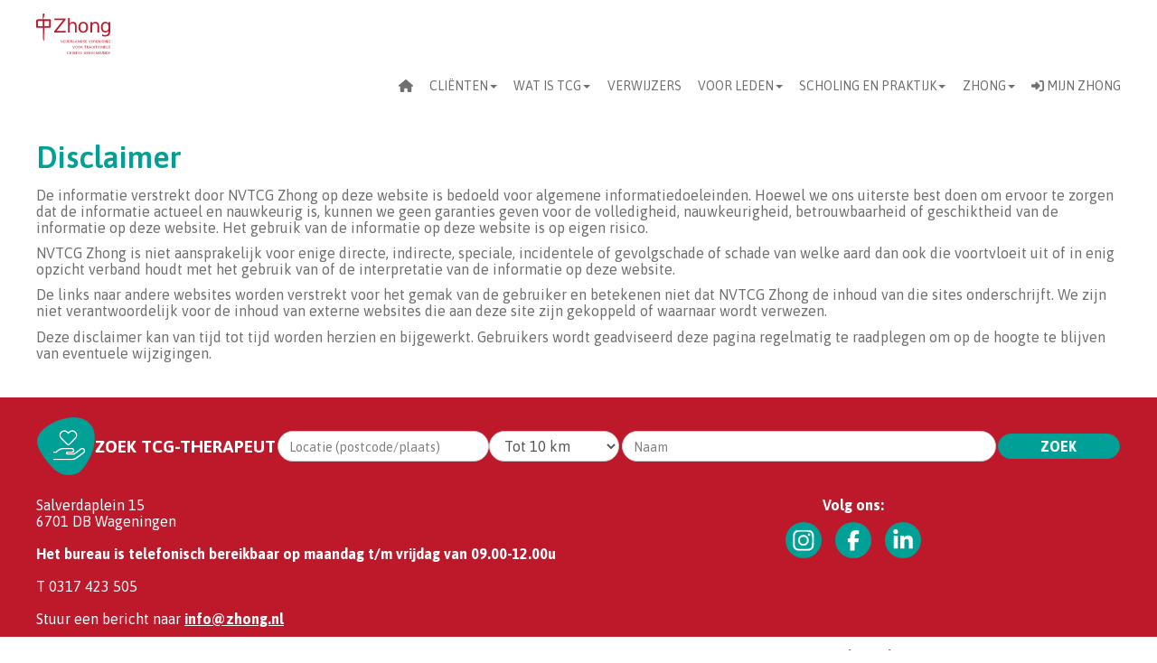

--- FILE ---
content_type: text/html
request_url: https://zhong.nl/index.mchil?page=disclaimer&id=9970
body_size: 42818
content:
<!DOCTYPE html><html lang="NL" style="overflow-y:scroll">
<head><meta charset="windows-1252"><meta http-equiv="X-UA-Compatible" content="IE=edge"><meta name="viewport" content="width=device-width, initial-scale=1"><meta name="format-detection" content="telephone=no"><link rel="preconnect" href="https://fonts.googleapis.com"><link rel="preconnect" href="https://fonts.gstatic.com" crossorigin><link rel="stylesheet" href="https://fonts.googleapis.com/css2?family=Asap:wght@400;600;700&amp;display=swap"><link rel="stylesheet" href="/tp/jquery/jquery-ui-1.12.1/jquery-ui.min.css"><link rel="stylesheet" href="/tp/jquery/jquery-validation/validationEngine.jquery.css"><link rel="stylesheet" href="/tp/jquery/jquery-timepicker/jquery.timepicker.min.css"><link rel="stylesheet" href="/tp/select2/select2.min.css"><link rel="stylesheet" href="/tp/slick-1.8.1/slick/slick.css"><link rel="stylesheet" href="/tp/slick-1.8.1/slick/slick-theme.css"><link rel="stylesheet" href="/tp/css/bootstrap_ms_before.css"><link rel="stylesheet" href="/tp/bootstrap334/dist/css/bootstrapCD.min.css?1"><link rel="stylesheet" href="/all/css/navbar.css"><link rel="stylesheet" href="/tp/css/bootstrap_ms.css"><link rel="stylesheet" href="/tp/jquery/jquery-smartmenus/addons/bootstrap/jquery.smartmenus.bootstrap.css"><link rel="stylesheet" href="/tp/cropperjs/dist/cropper.min.css"><link rel="stylesheet" href="/tp/css/animate.min.css?2"><link rel="stylesheet" href="/tp/flatpickr-4.6.13/flatpickr.min.css"><link rel="stylesheet" href="/tp/flatpickr-shortcut-buttons-0.4.0/light.min.css"><link rel="icon" href="/afb/0022logo-16x16.png" sizes="16x16">
<link rel="stylesheet" href="/csscdfw.mchil?id=9970">
<link rel="stylesheet" href="https://fonts.googleapis.com/css2?family=Asap:wght@400;600;700&amp;display=swap">
<title>Disclaimer | NVTCG Zhong</title>
<meta name="theme-color" content="#fff">
<meta name="robots" content="index, follow, noarchive">
<meta name="author" content="NVTCG Zhong">
<meta name="googlebot" content="noarchive">
<meta name="twitter:card" content="summary">
<meta name="twitter:url" content="https://zhong.nl/index.mchil?page=disclaimer&id=9970">
<meta name="twitter:title" content="Disclaimer | NVTCG Zhong">
<meta name="twitter:image" content="https://go.clubdiensten.nl/afb/0022logo.png">
<meta name="format-detection" content="telephone=no">
<meta property="og:type" content="website">
<meta property="og:url" content="https://zhong.nl/index.mchil?page=disclaimer&id=9970">
<meta property="og:site_name" content="NVTCG Zhong">
<meta property="og:title" content="Disclaimer | NVTCG Zhong">
<meta property="fb:admins" content="100002571168065">
<meta property="fb:admins" content="100003390259041">
<meta property="fb:admins" content="100003847861499">
<!-- Google tag (gtag.js) --> <script async src="https://www.googletagmanager.com/gtag/js?id=G-H4G3KLE5P7"></script> <script>   window.dataLayer = window.dataLayer || [];   function gtag(){dataLayer.push(arguments);}   gtag('js', new Date());    gtag('config', 'G-H4G3KLE5P7'); </script>
<link rel="stylesheet" href="/app/css/cdcss.css?P5avD5E"><link rel="stylesheet" href="/app/css/cdcssweb.css?O_QdQ3F"><link rel="stylesheet" href="/all/css/gencss.css?PQU9gua"><link rel="stylesheet" href="/tp/NanoGallery2/dist/css/nanogallery2.min.css"><link rel="stylesheet" href="/tp/lite-youtube-embed/lite-yt-embed.css"><link rel="stylesheet" href="/tp/fontawesome672/css/all.min.css"><link rel="stylesheet" href="/tp/tooltipster/css/tooltipster.bundle.min.css"><link rel="stylesheet" href="/tp/tooltipster/css/tooltipster-sideTip-noir.min.css"><link rel="stylesheet" href="/tp/tooltipster/css/tooltipster-sideTip-shadow.min.css"><style>:root{--c-bg:#fff;--c-tbl:#bd192a;--c-tbltit:#fff;--c-tblrow:rgb(90,92,98,.05);--c-1:#bd192a;--c-2:#00a096;--c-3:#dfefee;--c-4:#d6d6d6;--c-5:#707070;--c-6:#707080;--c-7:#fff;--c-8:#000;--c-9:#e5a7ae;--c-10:#9edad7;--c-11:#f2f8f8;--c-12:#efefef;--c-13:#c8c8c8;--c-14:#c8c8ce;--c-15:#f0f0f0;--c-16:#333;--c-17:#f4dadc;--c-18:#d6efee;--c-19:#f9fcfc;--c-20:#f8f8f8;--c-21:#e8e8e8;--c-22:#e8e8ea;--c-23:#dcdcdc;--c-24:#808080;--c-25:#710f19;--c-26:#00605a;--c-27:#858f8e;--c-28:#808080;--c-29:#434343;--c-30:#43434c;--c-31:#d0d0d0;--c-32:#c0c0c0;--ff:Asap,'Segoe UI','Droid Sans','Helvetica Neue','Lucida Grande',Ubuntu,'Myriad Pro',Myriad,'Trebuchet MS',Calibri,Helvetica,Arial,sans-serif;--mybor:2em;--fsmin:11px;--c-font:#707070;--c-f-tx:#707070;--c-accent:#468cd2;--c-spot1:#f5f5f5;--c-mn-1:#fff;--c-mn-2:#fff;--c-mn:#707070;--c-mn-hov:#00a096;--c-mn-hovbg:#00a096;--c-b-bg:#bd192a;--c-b2-bg:#bd192a;--c-b-tx:#fff;--c-b2-tx:#fff;--b-bos:none;--b2-bos:none;--c-b-bo:#708090;--c-b2-bo:#708090;--c-link:#bd192a;--c-linkhover:#707080;--c-loginbg:#000;--c-fstat:#fff;--c-fstatbg:#bd192a;--wdwebtx:1200px;--wdwebcont:calc(1200px + 30px);--fs:calc(15px + 1px * var(--w0-1));--fsshicon:1.8rem;--fssmicon:1.8rem;--c-h1:#00a096;--fwh1:600;--fsh1:calc(1.5em + .6em * var(--w0-1));--c-h2:#00a096;--fwh2:600;--fsh2:calc(1.2em + .3em * var(--w0-1));--c-h3:#00a096;--fwh3:600;--fsh3:calc(1.1em + .15em * var(--w0-1));--c-h4:#bd192a;--fwh4:600;--fsh4:calc(1.1em + .3em * var(--w0-1));--fwh5:600;--fsh5:calc(1.3em + .6em * var(--w0-1));--fwh6:400;--fsh6:calc(1.5em + .5em * var(--w0-1));--linkfd:underline;--c-wavebg:var(--c-17);--htwave:25vh;--htwavesea:calc(var(--htwave) / 6);--wdwave:calc(var(--htwave) * 8);--wave:url("data:image/svg+xml,%3Csvg xmlns='http://www.w3.org/2000/svg' viewBox='0 0 1600 200'%3E%3Cdefs%3E%3ClinearGradient id='a' x1='50%' x2='50%' y1='-10.959%' y2='100%'%3E%3Cstop stop-color='%23bd192a' stop-opacity='.25' offset='0%'/%3E%3Cstop stop-color='%23f4dadc' offset='100%'/%3E%3C/linearGradient%3E%3C/defs%3E%3Cpath fill='url(%23a)' fill-rule='evenodd' d='M.005 121C311 121 409.898-.25 811 0c400 0 500 121 789 121v77H0s.005-48 .005-77z' transform='matrix(-1 0 0 1 1600 0)'/%3E%3C/svg%3E");}.fa-layers{height:auto;min-height:1em;width:var(--b-ics,1em)}.fa-layers>i{display:none}.fa-layers>svg:not(:first-of-type){margin-left:50%;transform:translateX(-50%)}.slick-slider{--c-slidernav:inherit;--slidernavfw:400;--slidernavfs:calc((1.5 + var(--w0-1) / 2) * 1rem);--slidernavwd:var(--slidernavfs);--slidernavopa0:.3;--slidernavopa1:.7;--slider-prev:'\f104';--slider-next:'\f105';}.slick-track{display:flex!important;max-width:calc(100vw - (var(--slidernavwd) * 2));margin:0 calc(var(--gaph) / -2)}.slick-track>*{padding:0 calc(var(--gaph) / 2)}.slick-slide{height:inherit !important}.mcslide{height:100%}.mcslide>*{height:100%}.slick-prev{left:calc(-1 * var(--slidernavwd))}.slick-next{right:calc(-1 * var(--slidernavwd))}.slick-prev,.slick-next{width:var(--slidernavwd)}:is(.slick-prev,.slick-next)::before{font-family:var(--fafont);font-size:var(--slidernavfs);font-weight:var(--slidernavfw);line-height:0;width:auto;opacity:var(--slidernavopa0);color:var(--c-slidernav);transition:all .15s ease-in-out;}.slick-prev::before{content:var(--slider-prev)}.slick-next::before{content:var(--slider-next)}:is(.slick-prev,.slick-next):not(.slick-disabled):hover::before{opacity:var(--slidernavopa1)}.slick-prev:active::before,.slick-next:active::before{text-shadow:0 0 .2em rgba(0,0,0,0.4)}.slick-disabled{cursor:not-allowed}.slick-slide .grow{margin-top:.5ch;margin-bottom:.5ch}@media(min-width:1200px){.hidewmax-{display:none}}.centerOpsomming { width: fit-content; margin: 0 auto;} .redBarImage { padding: 0px; max-width: 300px!important; aspect-ratio: 1 / 1;} .redBarImageBig { max-width: 500px!important;} @media screen and (max-width: 997px) { .homeContainer img { max-width: 300px;} .homeContainer .homeArticle, .homeContainer .atxi {margin: 0 auto; text-align: center;} .SmallBackground { background-color: #00a096!important; } .SmallBackgroundLight { padding-bottom: 40px; } .redArticle .atxi{max-width: unset!important} .klachtArticle { flex-direction: column; gap: 0px!important; text-align: center;} .klachtArticle ul { margin-bottom: 0px; } .klachtContainer h3 { text-align: center; } .klachtContainer .p2.pt1 {margin: 0 auto} .redBarImage { padding: 0px; max-width: unset!important; aspect-ratio: unset;} .redBarFlexContainer .flexw { flex-direction: column;}} .well-club { all:unset } #_zk_4sels { display:none } .buttonHome:hover { box-shadow: 0px 5px 25px 5px rgba(0, 0, 0, 0.5)!important; transform: translateY(-5px); transition: ease-in-out 0.3s; }  @media screen and (max-width: 1400px) { .SmallBackground { background-size: cover!important; }.SmallBackgroundLight { background-size: cover!important;}}</style></head>
<body id="body" class="body m0 body htminbody" style="accent-color:var(--c-accent,auto);background:#fff;;overflow:hidden"><script src="/all/js/algfun.js?PPcaFZJ"></script><script src="/all/js/genjs.js?PQ0ZNh7"></script><script src="/tp/jquery/jquery.min.js"></script><script src="/tp/jquery/jquery-ui-1.12.1/jquery-ui.min.js"></script><script src="/tp/jquery/jquery-validation/jquery.validationEngine.js"></script><script src="/tp/jquery/jquery-validation/jquery.validationEngine-nl.js"></script><script src="/tp/jquery/jquery-maskedinput/jquery.maskedinput.min.js"></script><script src="/tp/jquery/jquery-qrcodegen/jquery.qrcode.min.js"></script><script src="/tp/jquery/jquery-timepicker/jquery.timepicker.min.js"></script><script src="/tp/select2/select2.full.min.js"></script><script src="/tp/select2/i18n/nl.js"></script><script src="/tp/jquery/jquery-form/jquery.form.min.js"></script><script src="/tp/jquery/jquery-lazy/jquery.lazy.min.js"></script><script src="/tp/jquery/jquery-scrollme/jquery.scrollme.js"></script><script src="/tp/jquery/jquery-masonry/masonry.pkgd.4.2.2.min.js"></script><script src="/tp/jquery/jquery-masonry/imagesloaded.pkgd.min.js"></script><script src="/tp/NanoGallery2/dist/jquery.nanogallery2.min.js"></script><script src="/tp/algjs/sorttable.js"></script><script src="/tp/lite-youtube-embed/lite-yt-embed.js"></script><script src="/tp/slick-1.8.1/slick/slick.min.js"></script><script src="/tp/bootstrap334/dist/js/bootstrap.min.js"></script><script src="/tp/jquery/jquery-smartmenus/jquery.smartmenus.min.js"></script><script src="/tp/jquery/jquery-smartmenus/addons/bootstrap/jquery.smartmenus.bootstrap.min.js"></script><script src="/tp/cropperjs/dist/cropper.min.js"></script><script src="/tp/algjs/autosize/dist/autosize.min.js"></script><script src="/tp/algjs/masks.js"></script><script src="/tp/flatpickr-4.6.13/flatpickr.min.js"></script><script src="/tp/flatpickr-4.6.13/nl.js"></script><script src="/tp/flatpickr-shortcut-buttons-0.4.0/flatpickr-shortcut-buttons.min.js"></script><script src="/app/js/cd-mdw.js?PNIhEgO"></script><script src="/js/cdfw-mdw.js?OwqauYs"></script><div id="_mc_rexrch" class="vis0 wd1" style="height:1ex;max-height:1em"></div><div id="_mc_rsp" class="vis0 wdmin">&nbsp;</div><div id="_mc_chmin" class="vis0 fsmin wd1"></div><div class="f_group f_ver vis0"><div class="f_div"><label id="_mc_httagv" class="f_tag">X</label></div></div><a id="_mc_urlfull" class="din" href="https://zhong.nl/disclaimer"></a><script>var x;x=document.getElementById('_mc_urlfull');const mc_urlfull=x.getAttribute('href');x.remove();const mc_1000='.',mc_ap='Clubdiensten',mc_day=['Zondag','Maandag','Dinsdag','Woensdag','Donderdag','Vrijdag','Zaterdag'],mc_dayshort=['Zo','Ma','Di','Wo','Do','Vr','Za'],mc_deci=',',mc_fsapp=16,mc_keepxy='',mc_month=['Januari','Februari','Maart','April','Mei','Juni','Juli','Augustus','September','Oktober','November','December'],mc_monthshort=['Jan','Feb','Maa','Apr','Mei','Jun','Jul','Aug','Sep','Okt','Nov','Dec'],mc_mutloose='Jouw wijzigingen zijn nog niet opgeslagen! Als je doorgaat gaan ze verloren.',mc_reload=(x=window.performance.navigation)&&x.type===1||window.performance.getEntriesByType('navigation').map((nav)=>nav.type).includes('reload')?1:0,mc_root='/',mc_urlbase='https://zhong.nl',mc_urlfullu=u(mc_urlfull),mc_urlpage='https://zhong.nl/index.mchil',mc_urlmenu='',mc_xml='/include/xml',t_alert='[Let op|err]',t_cancel='Annuleer',t_logoff='[Uitloggen]Uitloggen bij deze sessie?',t_miss1field='Een verplicht veld is niet ingevuld!',t_missfields='Niet alle verplichte velden zijn ingevuld!';var mc_vh=window.innerHeight,mc_vw=window.innerWidth;mccookie('mcvh',mc_vh);mccookie('mcvw',mc_vw);mccookie('mcht',screen.height);mccookie('mctouch',mc_touch?'1':'');mccookie('mcwd',screen.width);x = null;var mc_pageid='9970';jQuery.widget('ui.dialog', jQuery.extend({}, jQuery.ui.dialog.prototype,{_title:function(titleBar){titleBar.html(this.options.title || '&nbsp;');}}));$.id = function(id){return $('#'+id)[0];};(function($) {var ajaxQueue=$({});$.ajaxQueue = ajaxOpts=>{let dfd=$.Deferred(),promise=dfd.promise(),jqXHR;ajaxQueue.queue(doRequest);promise.abort = statusText=>{if( jqXHR )return jqXHR.abort( statusText );var queue = ajaxQueue.queue(), index = $.inArray(doRequest, queue);if( index > -1 )queue.splice(index,1);dfd.rejectWith(ajaxOpts.context||ajaxOpts, [promise, statusText, '']);return promise;};function doRequest( next ) {jqXHR = $.ajax(ajaxOpts).done(dfd.resolve).fail(dfd.reject).then(next, next);}return promise;};})(jQuery);$.fn.findincl=function(s){return this.find(s).addBack(s)};$.fn.allchange = function(callback) {var me = this;var last = '';var infunc = function() {var text = $(me).val();if (text != last) {last = text;callback();}setTimeout(infunc, 100);};setTimeout(infunc, 100);};$.fn.isInViewport = function() {var elementTop = $(this).offset().top;var elementBottom = elementTop + $(this).outerHeight();var viewportTop = $(window).scrollTop();var viewportBottom = viewportTop + mc_vh;return elementBottom > viewportTop && elementTop < viewportBottom;};$.datepicker.setDefaults({changeMonth:true,changeYear:true,yearRange: '-100:+10',dateFormat:'dd-mm-yy',dayNamesMin:mc_dayshort,monthNames:mc_month,monthNamesShort:mc_monthshort});$(window).resize(function() {mccookie('mcvh', mc_vh = $(window).height());mccookie('mcvw', mc_vw = $(window).width());$('.ui-dialog-content:visible').each(function(){let e=$(this), p=e.parent(), pw=p.width(), ow=p.attr('data-orgwidth');let vw = Math.max(document.documentElement.clientWidth || 0, window.innerWidth || 0);if( !ow )p.attr('data-orgwidth', ow = pw);if( ow > vw || e.width() > vw )p.width(vw * .9);e.dialog('option', 'position', {my: 'center', at: 'center', of: window});});});$(window).scroll(function() {$('.ui-dialog:visible').each(function () {if($(this).css('position')!='fixed') {$(this).css('position','fixed');$(this).css('top',(parseInt(mc_vh/2)-parseInt($(this).height()/2)-3)+'px');}});});$.extend({mcpassword: function(length, special){var c;var xu = 0;var ret = '';if ( special == undefined )special = false;while ( xu < length ){c = (Math.floor((Math.random() * 100)) % 94) + 33;if ( !special && !(c >= 65 && c <= 90) && !(c >= 97 && c <= 122) && !(c >= 48 && c <= 57) )continue;++xu;ret += String.fromCharCode(c);}return ret;}});jQuery.extend({highlight: function(node, re, nodeName, className) {if (node.nodeType === 3) {var match = node.data.match(re);if (match) {var highlight = document.createElement(nodeName || 'span');highlight.className = className || 'highlight';var wordNode = node.splitText(match.index);wordNode.splitText(match[0].length);var wordClone = wordNode.cloneNode(true);highlight.appendChild(wordClone);wordNode.parentNode.replaceChild(highlight, wordNode);return 1;}} else if ((node.nodeType === 1 && node.childNodes) &&!/(script|style)/i.test(node.tagName) &&!(node.tagName === nodeName.toUpperCase() && node.className === className)) {for (var i = 0; i < node.childNodes.length; i++) {i += jQuery.highlight(node.childNodes[i], re, nodeName, className);}}return 0;}});jQuery.fn.unhighlight = function(options) {var settings = { className: 'highlight', element: 'span' };jQuery.extend(settings, options);return this.find(settings.element+'.' + settings.className).each(function() {var parent = this.parentNode;parent.replaceChild(this.firstChild, this);parent.normalize();}).end();};jQuery.fn.highlight = function(words, options) {var settings = { className: 'highlight', element: 'span', caseSensitive: false, wordsOnly: false };jQuery.extend(settings, options);if (words.constructor === String) {words = [words];}words = jQuery.grep(words, function(word, i){return word != '';});words = jQuery.map(words, function(word, i) {return word.replace(/[-[\]{}()*+?.,\\^$|#\s]/g, '\\$&');});if (words.length == 0) { return this; };var flag = settings.caseSensitive ? '' : 'i';var pattern = `(${words.join('|')})`;if (settings.wordsOnly)pattern = `\\b${pattern}\\b`;var re = new RegExp(pattern, flag);return this.each(function() {jQuery.highlight(this, re, settings.element, settings.className);});};var mc_css="csscdfw";</script><div id="loader" class="zmax ovh flexc posf postl ht100 wd100" style="background:var(--c-bg)"><div class="_spin spin din" style="--wdspin:6em"><div><div></div></div></div></div>
<div class="navh">
<nav id="topnavbar" class="mcfluid pv0 navbar navbar-default navbar-static-top">
<div class="mcfluidtw">
<div class="navbar-header" style="height:50px">
<button type="button" class="navbar-toggle" id="navtogbut" data-toggle="collapse" data-target="#navbar-collapse-1">
<span class="sr-only">Open het menu</span>
<span class="icon-bar"></span>
<span class="icon-bar"></span>
<span class="icon-bar"></span>
</button>
<div class="flex ht100">
<a id="navclublogo" class="mva wd100 visible-xs visible-ms" href="https://zhong.nl/index.mchil">
<img src="/afb/0022logo.svg" class="logo wdauto" style="max-height:35px" alt="Logo NVTCG Zhong" loading="lazy">
</a>
</div>
</div>
<div class="collapse navbar-collapse" id="navbar-collapse-1">
<a href="https://zhong.nl">
<img src="/afb/0022logo.svg" class="logo wdauto navbar-left hidden-xs hidden-ms mr1" style="max-height:calc(35px + 85px * var(--h0-1));max-width:calc(150px + 150px * var(--w0-1));padding:15px 0" alt="Logo NVTCG Zhong" loading="lazy">
</a>
<ul class="nav navbar-nav navbar-right" style="padding-top:70px" data-sm-skip-collapsible-behavior="true">
<li><a href="https://zhong.nl"><span class="mctip" title="Ga naar de homepage"><i class="fas fa-house"></i></span></a></li><li class="dropdown"><a class="dropdown-toggle" data-toggle="dropdown" role="button" aria-haspopup="true" aria-expanded="false" href="javascript:void(0)" tabindex="0">CLIËNTEN<span class="caret"></span></a><ul class="dropdown-menu"><li><a href="https://zhong.nl/vergoeding-acupunctuur-chinese-geneeskunde-zorgverzekering">Vergoedingen</a></li><li><a href="https://zhong.nl/zoek-therapeut">Zoek therapeut</a></li></ul></li><li class="dropdown"><a class="dropdown-toggle" data-toggle="dropdown" role="button" aria-haspopup="true" aria-expanded="false" href="javascript:void(0)" tabindex="0">Wat is TCG<span class="caret"></span></a><ul class="dropdown-menu"><li><a href="https://zhong.nl/acupunctuur-behandeling">Acupunctuur</a></li><li><a href="https://zhong.nl/shiatsu-behandeling-massage">Shiatsu</a></li><li><a href="https://zhong.nl/tuina-behandeling-massage">Tuina</a></li><li><a href="https://zhong.nl/behandelingen/chinesekruiden">Chinese kruiden</a></li><li><a href="https://zhong.nl/wat-is-qigong">Qigong</a></li><li role="separator" class="divider"></li><li><a href="https://zhong.nl/alles-over-tcg">Over TCG</a></li><li><a href="https://zhong.nl/kennisbank-traditionele-chinese-geneeskunde">Kennisbank</a></li></ul></li><li><a href="https://zhong.nl/verwijzers">Verwijzers</a></li><li class="dropdown"><a class="dropdown-toggle" data-toggle="dropdown" role="button" aria-haspopup="true" aria-expanded="false" href="javascript:void(0)" tabindex="0">Voor leden<span class="caret"></span></a><ul class="dropdown-menu"><li><a href="https://zhong.nl/soorten-lidmaatschap">Soorten lidmaatschap</a></li><li><a href="https://zhong.nl/voordelen-lidmaatschap">Voordelen</a></li><li><a href="https://zhong.nl/kwaliteitseisen">Kwaliteitseisen</a></li><li><a href="https://zhong.nl/lid-worden">Lid worden</a></li><li><a href="https://zhong.nl/collectieve-beroepsverzekering">Collectieve beroepsverzekering</a></li></ul></li><li class="dropdown"><a class="dropdown-toggle" data-toggle="dropdown" role="button" aria-haspopup="true" aria-expanded="false" href="javascript:void(0)" tabindex="0">scholing en praktijk<span class="caret"></span></a><ul class="dropdown-menu"><li><a href="https://zhong.nl/scholing-en-praktijk/agenda">Agenda</a></li><li><a href="https://zhong.nl/scholing-en-praktijk/stage">Stage</a></li><li><a href="https://zhong.nl/scholing-en-praktijk/qi-bo">Qi Bo</a></li></ul></li><li class="dropdown"><a class="dropdown-toggle" data-toggle="dropdown" role="button" aria-haspopup="true" aria-expanded="false" href="javascript:void(0)" tabindex="0">Zhong<span class="caret"></span></a><ul class="dropdown-menu"><li><a href="https://zhong.nl/organisatie">Organisatie</a></li><li><a href="https://zhong.nl/bestuur-zhong">Bestuur</a></li><li><a href="https://zhong.nl/zhong/ereleden">Ereleden</a></li><li><a href="https://zhong.nl/klachtenregeling">Klachtenregeling</a></li><li><a href="https://zhong.nl/advertenties">Advertenties</a></li><li><a href="https://zhong.nl/contact">Contact</a></li></ul></li><li><a href="#" style="max-height:50px" onclick="mclogin(event)" role="button"><i class="fas fa-right-to-bracket"></i> Mijn Zhong</a></li>
</ul><!-- 2 -->
</div>
<!-- /.navbar-collapse -->
</div>
<!-- /.container -->
</nav>
</div>
<div class="cb"></div>
<div class="cb"></div><div class="mcfluid flexht"><div class="mcfluidtw flexht"><div class="flexwm dv1 dh1"><div class="atx" style="flex:1 1 100%"><div><div class="flexw gv1 gh1"><div class="wdmax100 flex1" style="min-width:calc(var(--wdmintx) / var(--w2xxs-1xs))"><div><h1>Disclaimer</h1>
<p>De informatie verstrekt door NVTCG Zhong op deze website is bedoeld voor algemene informatiedoeleinden. Hoewel we ons uiterste best doen om ervoor te zorgen dat de informatie actueel en nauwkeurig is, kunnen we geen garanties geven voor de volledigheid, nauwkeurigheid, betrouwbaarheid of geschiktheid van de informatie op deze website. Het gebruik van de informatie op deze website is op eigen risico.</p>
<p>NVTCG Zhong is niet aansprakelijk voor enige directe, indirecte, speciale, incidentele of gevolgschade of schade van welke aard dan ook die voortvloeit uit of in enig opzicht verband houdt met het gebruik van of de interpretatie van de informatie op deze website.</p>
<p>De links naar andere websites worden verstrekt voor het gemak van de gebruiker en betekenen niet dat NVTCG Zhong de inhoud van die sites onderschrijft. We zijn niet verantwoordelijk voor de inhoud van externe websites die aan deze site zijn gekoppeld of waarnaar wordt verwezen.</p>
<p>Deze disclaimer kan van tijd tot tijd worden herzien en bijgewerkt. Gebruikers wordt geadviseerd deze pagina regelmatig te raadplegen om op de hoogte te blijven van eventuele wijzigingen.</p>
<p>&nbsp;</p></div></div></div></div></div></div></div></div>
<div class="cb"></div><div class="mcfluid txw flexht" style="background:#bd192a"><div class="mcfluidtw flexht"><div class="flexwm dv1 dh1"><div class="atx"><div><div class="flexw gv1 gh1"><div class="wdmax100 flex1" style="min-width:calc(var(--wdmintx) / var(--w2xxs-1xs))"><div><p><form class="ht100" method="get" onsubmit="do_41($('#do_41loc').val());return false;"><div class="flexv flexhmc wrap g12"><div class="flexv gh1"><div><img src="/cddata/0022/img/icon_searchbar.svg" style="height:4em"></div><div class="fs120 bold tx7 txCASE txnowrap">Zoek TCG-therapeut</div></div><div class="flexc wrap g12"><div style="width:26ch"><input type="text" id="do_41loc" class="form-control" placeholder="Locatie (postcode/plaats)"></div><div style="width:16ch"><select id="do_41r" class="form-control"><option value="0.5">Tot 500 m</option><option value="1">Tot 1 km</option><option value="2">Tot 2 km</option><option value="5">Tot 5 km</option><option value="10" selected>Tot 10 km</option><option value="20">Tot 20 km</option><option value="30">Tot 30 km</option><option value="40">Tot 40 km</option><option value="50">Tot 50 km</option></select></div></div><div style="flex:1;min-width:26ch;max-width:46ch"><input type="text" id="do_41nm" name="sname" class="form-control" placeholder="Naam" value=""></div><div class="flexno"><button type="submit" class="mcbutton mcbutton4 wd15ch" style="--b-bos:solid;--b2-bos:solid;border-color:#00a096;background-color:#00a096"><span class="mcbuttontext txCASE fs1 bold">Zoek</span></button></div></div></form></p></div></div></div></div></div></div></div></div><div class="cb"></div><div class="mcfluid flexht" style="background:#bd192a"><div class="mcfluidtw flexht"><div class="flexwm dv1 dh1"><div class="atx" style="flex:1 1 calc(100% + -50% * var(--w0-1))"><div class="txw ht100"><div><div class="flexw gv1 gh1"><div class="wdmax100 flex1" style="min-width:calc(var(--wdmintx) / var(--w2xxs-1xs))"><div><p>Salverdaplein 15<br />
6701 DB Wageningen<br />
<br />
<strong>Het bureau is telefonisch bereikbaar op maandag t/m vrijdag van 09.00-12.00u</strong><br />
<br />
T 0317 423 505<br />
<br />
Stuur een bericht naar <strong><a href="mailto:info@zhong.nl"><span style="color:#FFFFFF"><u>info@zhong.nl</u></span></a></strong></p></div></div></div></div></div></div><div class="atx" style="flex:1 1 calc(100% + -50% * var(--w0-1))"><div class="txw ht100"><div><div class="flexw gv1 gh1"><div class="wdmax100 flex1" style="min-width:calc(var(--wdmintx) / var(--w2xxs-1xs))"><div><p style="text-align: center;"><strong>Volg ons:</strong></p>
<p style="text-align: center;"><strong><a href="https://www.instagram.com/zhongnl" target="_blank"><img alt="" height="40" src="/cddata/0022/img/Group_53.svg" style="margin-right:15px" width="40" /></a><a href="https://www.facebook.com/NVTCGZhong" target="_blank"><img alt="" height="40" src="/cddata/0022/img/Facebook.svg" style="margin-right:15px" width="40" /></a><a href="https://www.linkedin.com/company/zhong-nederlandse-vereniging-voor-chinese-geneeskunde/" target="_blank"><img alt="" height="40" src="/cddata/0022/img/Linkedin.xvg.svg" width="40" /></a></strong></p></div></div></div></div></div></div></div></div></div><div class="cb"></div><div class="mcfluid flexht" style="background:#fff"><div class="mcfluidtw flexht"><div class="flexwm dv1 dh1"><div class="atx" style="flex:1 1 calc(100% + -50% * var(--w0-1))"><div><div class="flexw gv1 gh1"><div class="wdmax100 flex1" style="min-width:calc(var(--wdmintx) / var(--w2xxs-1xs))"><div><p style="text-align: center;"><img alt="" height="161" src="https://zhong.nl/cddata/0022/img/1718356280_Zhonglogo_NL.jpg" width="280" /></p></div></div></div></div></div><div class="atx" style="flex:1 1 calc(100% + -50% * var(--w0-1))"><div><div class="flexw gv1 gh1"><div class="wdmax100 flex1" style="min-width:calc(var(--wdmintx) / var(--w2xxs-1xs))"><div><p style="text-align: center;"><strong>Aangesloten bij:</strong></p>
<p style="text-align: center;"><strong><a href="https://www.kab-koepel.nl/" target="_blank"><img alt="" height="65" src="https://zhong.nl/cddata/0022/img/1718356599_10._KAB.png" width="89" /></a>&nbsp; &nbsp; &nbsp;</strong><a href="https://www.scag.nl/" target="_blank"><img alt="" height="85" src="/cddata/0022/img/1707467366_Scroll_Group_1@2x.png" style="margin-right:15px" width="81" /></a><a href="https://www.tcz.nu/index.html" target="_blank"><img alt="" height="85" src="/cddata/0022/img/1707467418_Scroll_Group_2@2x.png" style="margin-right:15px" width="81" /></a><a href="https://etcma.org/" target="_blank"><img alt="" height="85" src="/cddata/0022/img/1707469483_5._ETCMA@2x.png" style="margin-right:15px" width="89" /></a></p></div></div></div></div></div></div></div></div>
<footer class="statusbar txhypa"><div class="flexc"><div class="flexw flexhe tac"><a href="https://zhong.nl/index.mchil?page=Copyright&id=9972"><div class="ph25d">&copy; 2026 NVTCG Zhong</div></a><div class="ph25d"><a href="https://zhong.nl/disclaimer">Dis&shy;clai&shy;mer</a></div><div class="ph25d"><a href="https://zhong.nl/privacyverklaring">Privacy&shy;verkla&shy;ring</a></div><div class="ph25d"><a href="https://zhong.nl/colofon">Co&shy;lo&shy;fon</a></div><div class="ph25d"><a href="https://www.clubdiensten.nl/website" target="_blank" aria-label="Open in een nieuw venster">Power&shy;ed by Clubdiensten</a></div></div></div></footer>
<script>
var page="disclaimer";
function mcfun(el,fun) {
return xmldmret("@y-8'a1'."+fun+"@", $(el).val())
}
$(document).ready(function() {
$("._raw").find("*").not("br").each(function() {
$(this).replaceWith(this.innerHTML);
});
$(".atx img, .textContent img").each(function() {
if(!$(this).is(".atxi img,.iconM")){
var w = $(this).width();
if ( w > 250)
$(this).addClass("img-responsive");
}
if($(this).parent().hasClass("image-center")) $(this).addClass("center-block");
if($(this).parent().parent().hasClass("image-center")) $(this).addClass("center-block");
});
$(".groupselect2").select2({minimumResultsForSearch:10});
$(".mcinput").click(function($this) {
var e = $(this);
var $input = $('<input type=text>');
$input.prop('value', e.text());
$input.appendTo($(this).parent());
$input.focus();
$input.select();
document.execCommand('copy');
$input.remove();
mcanim(e,"heartBeat");
mcinfo("<span class='bold fs150'>Code gekopieerd naar klembord</span>");
});
});
$("body").on("touchstart.dropdown", ".dropdown-menu", function (e) {
mcstop(e);
});
</script>
<textarea id="mcclip" class="offview" readonly></textarea><div id="do_42bg" class="_do_42 zmax-1 posf postl ht100 wd100 ovh opa60" style="background-color:var(--c-loginbg);display:none"></div><div id="do_42" class="_do_42 zmax-1 posf postl ht100 wd100 p1 flexc" style="display:none"><div class="mcwin0 frosted" style="--c-font:#fff;--c-f-bg:var(--c-frostinput);--c-f-tx:#fff;--c-link:#fff;--c-linkhover:#fff;--c-error:#fff;margin-top:calc(0em + -12em * var(--h0-1));font-size:calc(13px + 5px * var(--w0-1));max-width:58ch"><div class="mcwin sb05g"><form id="do_43" name="do_43" class="_nodirt pwdform" action="javascript:void(0)"><script>window.do_43=$i('do_43');do_43.v={};</script><div class="cb"></div><div class="f_group f_ver wd100"><input type="hidden" id="do_43do" name="do" value=""><input type="hidden" name="url" value="https://zhong.nl/index.mchil?page=disclaimer&amp;id=9970"><input type="hidden" name="type" value="auto"><div class="_do_43new1 mt03 mb05"><div class="f_set">Wilt u een nieuw wachtwoord? Vul uw loginnaam in en druk op de knop. We sturen dan instructies naar het e&#8209;mailadres dat bij de loginnaam hoort. Veranderen kan alleen op dit apparaat.</div></div><div class="f_div"><label class="f_tag">Loginnaam</label><div class="f_val"><input class="f_fit" style="--m:32ch" autocomplete="username" autofocus  type="text" name="username"></div></div><div class="f_div _do_43new0"><label class="f_tag">Wachtwoord</label><div class="f_val"><input class="f_fit" style="--m:32ch" autocomplete="current-password" type="password" name="password"></div></div><div class="f_div _do_43new0"><div class="f_val"><label class="f_cb"><input type="checkbox" name="persistent" value="1">Ingelogd blijven</label></div></div><div><div class="mttop"><div class="f_set flexv flexhm wrap g1"><span class="mcbutton0 _do_43new0"><button type="submit" class="mcbutton mcbutton4"><span class="mcbuttontext">Inloggen</span></button></span><span class="mcbutton0 _do_43new0"><button type="button" class="mcbutton mcbutton4" onclick="unfocus();mclogin(event,0)"><span class="mcbuttontext">Annuleer</span></button></span><span class="mcbutton0 _do_43new1"><button type="submit" class="mcbutton mcbutton4"><span class="mcbuttontext">Nieuw wachtwoord aanvragen</span></button></span><span class="mcbutton0 _do_43new1"><button type="button" class="mcbutton mcbutton4" onclick="unfocus();$(&#39;#do_43do&#39;).val(&#39;&#39;).trigger(&#39;input&#39;).trigger(&#39;change&#39;)"><span class="mcbuttontext">Annuleer</span></button></span><div class="_do_43new0 fs80 flextb gv05"><button type="button" class="mcbutton mcbuttonlink" onclick="unfocus();$(&#39;#do_43do&#39;).val(2).trigger(&#39;input&#39;).trigger(&#39;change&#39;)"><span class="mcbuttontext">nieuw wachtwoord aanvragen</span></button></div></div></div></div><div class="_do_43msg"><div class="mt03"><div class="f_set"><div class="wdmaxtext"><div class="flex flexvu gh1rsp"><span style="font-size:1.2em;color:var(--c-error)"><i class="fas fa-triangle-exclamation"></i></span><div class="_do_43tx"></div></div></div></div></div></div></div><div class="cb"></div></form></div></div></div><script defer src="/tp/fontawesome672/js/all.min.js"></script><script defer src="/tp/fontawesome672/js/sharp-solid.min.js"></script><script src="/tp/tooltipster/js/tooltipster.bundle.min.js"></script><script src="/tp/tooltipster/js/tooltipster-discovery.min.js"></script><script src="/tp/tooltipster/js/tooltipster-scrollableTip.min.js"></script><script>window.mcbody=$i('body');const v=mcbody.v={};v._loading_=0;v.mcurl1=mccookie('mcurl-1');v.mcurl=mccookie('mcurl');document.addEventListener('visibilitychange', ()=>{if( document.visibilityState === 'visible' ){mccookie('mcurl-1',v.mcurl1);mccookie('mcurl',v.mcurl);}});window.addEventListener('DOMContentLoaded',function(){mcmetrics();$(function(){$("._lazy").lazy({threshold:100});});$('._tbl').each(function(){mcrobxvadd($(this),'--tblx')});autosize($("textarea").filter(":visible").filter(":not([data-noas])"));$('textarea').filter(':hidden').filter(':not([data-noas])').each(function(){const mcas = new ResizeObserver(mcdebounce(200, entries =>{entries.forEach(entry =>{autosize(entry.target);mcas.unobserve(entry.target);});}));mcas.observe(this);});$.tooltipster.setDefaults({animation:'grow',contentAsHTML:true,IEmin:11,maxWidth:500,plugins:['sideTip','scrollableTip'],repositionOnScroll:true,theme:'tooltipster-shadow',trigger:'custom',triggerOpen:{mouseenter:true,click:true,tap:true},triggerClose:{mouseleave:true,click:true,tap:true},functionInit:function(instance,helper){var o = $(helper.origin).attr('data-tooltipster');if(!o)return;o = JSON.parse(o);$.each(o, function(nm,op){instance.option(nm,op);});}});$('.mctip').tooltipster();$.tooltipster.group('mctip');var smlogo=false;var toph=$("#abovenavbar").height() || 0;$(window).scroll(function() {if($(window).width() > 767) {if($(window).height() / $(document).height() < .9){if($(document).scrollTop() > toph) {if(!smlogo) {smlogo=true;$(".navbar img.hidden-xs").animate({padding: "5px 0",height: "50px"}, 400, function() {});$(".navh").animate({height: "-=70px"}, 400, function() {});$(".navbar-nav").animate({paddingTop: "0"}, 400, function() {});}} else {if(smlogo) {smlogo=false;$(".navbar img.hidden-xs").animate({padding: "15px 0",height: "120px"}, 400, function() {navbarpos();});if(!$(".navbar-toggle").is(":visible")) {$(".navh").animate({height: "+=70px"}, 400, function() {});$(".navbar-nav").animate({paddingTop: "70px"}, 400, function() {});}}}}}});navbarpos();var orgwinwidth = $(window).width();$(window).resize(function(){if(orgwinwidth!=$(window).width())navbarpos()});mcxyset();$('form#do_43').on('submit',function(){const f=$i('do_43'),v=f.v;unfocus();if ( !mcformok(f.getAttribute('id')) )return false;$('._usehint').focusout();$('form#do_43._wipe :input:not([type=hidden]),form#do_43 ._wipe :input:not([type=hidden]),form#do_43 :input._wipe').not(':visible').each(function(){if(!$(this).hasClass('_wipenot'))$(this).not(':button, :submit, :reset').prop('checked',0).not(':checkbox, :radio').val('');});$('form#do_43 input[type=hidden]._i._nodirt+label>input[type="checkbox"]').filter(':hidden,._mc_off').parent().prev().val('');$$('form#do_43 div[style*="display: none"] input[type=hidden]:not(._wipenot)').forEach(i=>i.value='');mcunloadwarning(0);$.post('/all/xml/login.mchil?_sec=7HVx3jzGjoD&_nlc=u-63cF6mEKGs2GCMMOjQMS9q1Vu0',`_type=json&use=website&`+$(f).serialize(),d=>{if(!jsonok(d))return;if( d.do ){sessionStorage.removeItem('pwdnew');if( d.do == 2 )mcalert('We hebben instructies verstuurd naar het e&#8209;mailadres dat bij de loginnaam hoort.',()=>{mclogin(event,0)});else{mcanim2('#do_42', 'backOutDown', ()=>{mcshow('#do_42',0);$("#loader").delay(1500).fadeIn(200);if( d.type != 'name' )$.post('/all/xml/loginland.mchil?_sec=7HVx3jzGjoD&_nlv=1Iz_B5_Bb9I&_nlc=lbf03U77kUXtNe0FqD5p11PfFBG0',`_type=json`,d=>{if(!jsonok(d))return;d.land ? location.href=d.land : F5(7)},'json');else{let x=d.land ? 'https://zhong.nl/'+d.land : '';x && x != 'https://zhong.nl/index.mchil?page=disclaimer&id=9970' ? location.href=x : F5(7);}});}return;}do_43.v.tx = 1;$('._do_43tx').html(d.tx);do_43.modfun();do_43.password.focus()},'json');return false;});{const f=do_43,v=f.v;var x,y,z,fj;f.do.value = sessionStorage.getItem('pwdnew')}if ( typeof do_43.mut === "function" )do_43.mut();do_43.js = function(target,event,init){const f=do_43,v=f.v,fj=event&&event.target,changed=init||event&&event.type=='change';var x,y,z;mcfit(f.username);mcfit(f.password);x = f.do.value == 2;if( v.new != x ){v.new = x;function do_44(){$('#do_42tit').text(x ? 'Nieuw wachtwoord' : 'Inloggen');mcshow('._do_43new0', !mcshow('._do_43new1', x));}if( init )do_44();else{v.tx = 0;$('._do_43tx').empty();x ? sessionStorage.setItem('pwdnew',2) : sessionStorage.removeItem('pwdnew');mcanim('#do_42', x ? 'backOutUp' : 'backOutDown', ()=>{do_44();mcanim('#do_42', x ? 'backInUp' : 'backInDown');});}}if( v.msg != !!v.tx ){if( v.tx != 2 )mcshow('._do_43msg', v.msg = !!v.tx, v.tx ? (v.tx=2,600) : 0);}};{let g;if(g=$('.grid')){g = g.masonry({itemSelector:".grid-item",columnWidth:".grid-sizer",percentPosition:true});if( typeof g.imagesLoaded === 'function' ){g.imagesLoaded().progress(()=>g.masonry('layout'));}}}mc_load = 1;});window.addEventListener('load',()=>{document.fonts.ready.then(()=>{requestAnimationFrame(()=>{var bootstrapButton = $.fn.button.noConflict();$.fn.bootstrapBtn = bootstrapButton;if(mcmetrics())mcareasizes();$f('input.nospace', j=>j.addEventListener('keydown', e=> e.keyCode != 32));$f('input._digits', j=>j.addEventListener('keydown', e=>e.key>=0&&e.key<=9||e.keyCode==8||e.keyCode==9||e.keyCode==46||e.keyCode>=37&&e.keyCode<=40));mcanim_init();do_43.modfun();$('form#do_43 :input:text,form#do_43 textarea,form#do_43 :input[type=number],form#do_43 :input[type=date],form#do_43 :input[type=time],form#do_43 :input[type=datetime-local],form#do_43 :input[type=week],form#do_43 :input[type=month],form#do_43 :input[type=email],form#do_43 :input[type=password],form#do_43 :input[type=tel],form#do_43 :input[type=url]').not('.dirtyskip,form#do_43 .dirtyskip *').on('input change', do_43.modfun);$('form#do_43 select,form#do_43 :input[type=hidden],form#do_43 :input[type=checkbox],form#do_43 :input[type=radio],form#do_43 :input[type=file],form#do_43 :input[type=range],form#do_43 :input[type=color]').not('.dirtyskip,form#do_43 .dirtyskip *').on('change', do_43.modfun);if( typeof CKEDITOR !== 'undefined' ){for(var i in CKEDITOR.instances){var ck = CKEDITOR.instances[i];if( $('#'+ck.name).closest('form').attr('id') == 'do_43' ){ck.on('change',function(){$('#'+this.name).html(this.getData().replace(/\n$/,'')).change();});}}}(async()=>{while(mcbody && mcbody.v._loading_)await new Promise(r=>setTimeout(r,250));$("#loader").fadeOut(200);mcbody.style.overflow = '';mc_load = 2;})();})})});$.fn.select2.defaults.set('amdLanguageBase','/tp/select2/i18n/');$.fn.select2.defaults.set('language','nl');setTimeout(a=>$("._spin").removeClass("din").fadeIn(200),3000);const mc_isemail=/^[^\s@]+@[^\s@]+\.[^\s@]+$/;function mclogin(event,arg,fun){mcwin2('do_42',arg,{show:arg == 2 ? 'backInUp' : 'backInDown',hide:'backOutUp',dur:1000,cookie:'mclogin',event:event},fun);}var navmenupt = $(".navbar-nav").css("padding-top");function navbarpos(close) {if(close==undefined) close=0;if(close==0 && $("#navtogbut").attr("aria-expanded")=="true") {$("#navbar-collapse-1").removeClass("in");$("#navtogbut").attr("aria-expanded","false");}$(".navh").height(parseInt($("#topnavbar").height()));if($(window).width() > 767) {$(window).off(".affix");$("#topnavbar").removeClass("affix affix-top affix-bottom").removeData("bs.affix");$("#topnavbar").affix({offset: {top: parseInt($("#abovenavbar").height())} });$(".navbar-nav").css("padding-top",navmenupt);} else {$(window).off(".affix");$("#topnavbar").removeClass("affix affix-top affix-bottom").removeData("bs.affix");$("#topnavbar").affix({offset: {top: parseInt($("#abovenavbar").height())} });$(".navbar-nav").css("padding-top",navmenupt);$(".navbar-nav").css("padding-top",0);}}function do_38(lc){function seek(pos,loc){var v, par='&id=1400';v=$('#do_38reset');if(!v || !v.val()){par+='&find=1';v=$('#do_38nm').val();if(v)par+='&sname='+u(v);if(pos){par+=pos+loc;v=$('#do_38r').val();if(v)par+='&r='+u(v);}par+=mccrange('#do_38sels','&selids=');}window.location.href='https://zhong.nl/index.mchil' + (par ? '?'+mctrimbeg(par,'&') : '');}if(!lc)return seek();mcgeopos(lc,'',function(pos,loc){if(pos)seek(pos, '&loc='+u(loc));else mcalert('De locatie wordt niet herkend. Controleer de invoer.');});}function do_39(lc){function seek(pos,loc){var v, par='&id=1400';v=$('#do_39reset');if(!v || !v.val()){par+='&find=1';v=$('#do_39nm').val();if(v)par+='&sname='+u(v);if(pos){par+=pos+loc;v=$('#do_39r').val();if(v)par+='&r='+u(v);}par+=mccrange('#do_39sels','&selids=');}window.location.href='https://zhong.nl/index.mchil' + (par ? '?'+mctrimbeg(par,'&') : '');}if(!lc)return seek();mcgeopos(lc,'',function(pos,loc){if(pos)seek(pos, '&loc='+u(loc));else mcalert('De locatie wordt niet herkend. Controleer de invoer.');});}function do_40(lc){function seek(pos,loc){var v, par='&id=1400';v=$('#do_40reset');if(!v || !v.val()){par+='&find=1';v=$('#do_40nm').val();if(v)par+='&sname='+u(v);if(pos){par+=pos+loc;v=$('#do_40r').val();if(v)par+='&r='+u(v);}par+=mccrange('#do_40sels','&selids=');}window.location.href='https://zhong.nl/index.mchil' + (par ? '?'+mctrimbeg(par,'&') : '');}if(!lc)return seek();mcgeopos(lc,'',function(pos,loc){if(pos)seek(pos, '&loc='+u(loc));else mcalert('De locatie wordt niet herkend. Controleer de invoer.');});}function do_41(lc){function seek(pos,loc){var v, par='&id=1400';v=$('#do_41reset');if(!v || !v.val()){par+='&find=1';v=$('#do_41nm').val();if(v)par+='&sname='+u(v);if(pos){par+=pos+loc;v=$('#do_41r').val();if(v)par+='&r='+u(v);}par+=mccrange('#do_41sels','&selids=');}window.location.href='https://zhong.nl/index.mchil' + (par ? '?'+mctrimbeg(par,'&') : '');}if(!lc)return seek();mcgeopos(lc,'',function(pos,loc){if(pos)seek(pos, '&loc='+u(loc));else mcalert('De locatie wordt niet herkend. Controleer de invoer.');});}do_43.modfun = function(event){const f=do_43,v=f.v,init=!v._init;let x,d;v._init=1;v.reqfields='';if ( typeof f.mut === "function" )f.mut();if ( typeof f.js === "function" )f.js(event ? event.target.name : '', event, !event);if(!init){if( event && event.type === 'change' && v._focus )v._focus = 0;}else{do_43.v._f_org = mcvalues('form#do_43');}d = v._f_org !== mcvalues('form#do_43');if( v.dirtyval != d ){mcshow('form#do_43 .dirtyshow',d);mcshow('form#do_43 .dirtyhide',!d);v.dirtyval = d;if( !f.classList.contains('_control_') )mcclass('form:not(form#do_43,._notoff,._control_), #txttasks', 'off', d);mcunloadwarning(d);if ( typeof f.dirtmut === 'function' )f.dirtmut(d);if(!d)mcformok('do_43',1,1);}};</script></body>
</html>


--- FILE ---
content_type: text/css
request_url: https://zhong.nl/csscdfw.mchil?id=9970
body_size: 53561
content:
.gm-style{font:inherit}
.valign {
display:flex;
flex-direction:row;
flex-wrap:wrap;
}
.valign > [class^="col-"],
.valign > [class*=" col-"] {
align-items:center;
margin:auto;
}
.kenburns {
animation-name:kenburns;
animation-duration:4s;
}
@keyframes kenburns {
0%{opacity:0;}
5%{opacity:1;}
95%{
opacity:1;
transform:scale3d(1.5, 1.5, 1.5) translate3d(-190px, -120px, 0);
animation-timing-function:ease-in;
}
100%{
opacity:0;
transform:scale3d(2, 2, 2) translate3d(-170px, -100px, 0);
}
}
.bird {
background-image:url(img/bird-cells.svg);
background-size:auto 100%;
width:88px;
height:125px;
will-change:background-position;
animation-name:fly-cycle;
animation-timing-function:steps(10);
animation-iteration-count:infinite;
}
.bird--1 { animation-duration:1s;	animation-delay:-0.5s; }
.bird--2 { animation-duration:0.9s;	animation-delay:-0.75s; }
.bird--3 { animation-duration:1.25s;animation-delay:-0.25s; }
.bird--4 { animation-duration:1.1s;	animation-delay:-0.5s; }
@keyframes fly-cycle { 100% {background-position:-900px 0;} }
.bird-container {
position:absolute;
top:20%;
left:-7.5vw;
transform:scale(0);
will-change:transform;
animation-name:fly-right-1;
animation-timing-function:linear;
animation-iteration-count:infinite;
}
.bird-container--1 { animation-duration:15s;	animation-delay:2s; }
.bird-container--2 { animation-duration:16s;	animation-delay:3s; }
.bird-container--3 { animation-duration:14.6s;	animation-delay:11.5s; }
.bird-container--4 { animation-duration:16s;	animation-delay:12.25s; }
@keyframes fly-right-1 {
0% { left:-10%; transform:scale(0.3); }
10% { left: 10%; transform:translateY(2vh) scale(0.4); }
20% { left: 30%; transform:translateY(0vh) scale(0.5); }
30% { left: 50%; transform:translateY(4vh) scale(0.6); }
40% { left: 70%; transform:translateY(2vh) scale(0.6); }
50% { left: 90%; transform:translateY(0vh) scale(0.6); }
60% { left:110%; transform:translateY(0vh) scale(0.6); }
100% { left:110%; transform:translateY(0vh) scale(0.6); opacity:1; }
}
.dhtmlx_message_area {
left:50%;
margin-left:-125px;
margin-top:200px;
width:350px !important;
}
.hdrcell {
margin:0 0 0 -6px;
font-family:'Segoe UI','Droid Sans','Helvetica Neue','Lucida Grande',Ubuntu,'Myriad Pro',Myriad,'Trebuchet MS',Calibri,Helvetica,Arial,sans-serif;
font-size:12.5px;
}
div.gridbox_dhx_skyblue table.obj tr td {
font-size:1em;
font-family:inherit;
}
div.gridbox_dhx_skyblue table.obj p {
margin: 0;
}
.dhx_canvas_text, .dhx_chart_legend { z-index:2 }
.dhxcont_global_content_area {
background:url(images/gray_gradient2.jpg) !important;
background-repeat:repeat-x !important;
}
.dhx_tabcontent_zone {
background:url(images/gray_gradient2.jpg) !important;
background-repeat:repeat-x !important;
}
@media screen and (-webkit-min-device-pixel-ratio:0) {
div.gridbox_dhx_skyblue table.obj tr td .treegrid_cell {
padding-bottom:1px;
}
}
textarea[readonly] {color:white;}
select-one[readonly] {color:gray;}
body,html{
background:#fff;
overflow-y:auto;
scroll-behavior:smooth;
}
.menufsnav1,
#menufs{
overflow:hidden;
position:fixed;
top:0;
width:100%
}
.menufsnav1{
z-index:calc(var(--zmax) - 3);
background-color:#fff;
color:#707070;
box-shadow:0 0 .6em rgba(0,0,0,0.16);
}
.menufsnav2{
background-color:#fff;
}
#menufs{
z-index:calc(var(--zmax) - 2);
background-color:#fff;
color:#707070;
min-height:100vh;
display:none;
}
.container-fluid {
padding-top:1.25em;
}
.col-md-12 {
min-height:0;
}
.contentcolor	{	background:#fff	}
footer {
background:var(--c-fstatbg);
line-height:40px;
font-size:13px;
}
@media (max-width: 575px) {
.ftritem {
margin:0;
font-size:xx-small;
line-height:15px;
text-align:center;
}
.bar {
height:initial;
margin:0 0.5ch !important;
}
}
.artimage {
margin-bottom:10px;
width:210px;
}
.artmore {
float:right;
}
.table-no-border>thead>tr>th,
.table-no-border>tbody>tr>th,
.table-no-border>tfoot>tr>th,
.table-no-border>thead>tr>td,
.table-no-border>tbody>tr>td,
.table-no-border>tfoot>tr>td {
border-top-style: none;
}
.table-bordered>thead>tr>th, .table-bordered>tbody>tr>td {
padding:10px;
}
.button {
cursor: pointer;
font-weight:bold;
height: 27px;
transition: background 0.3s ease-in-out 0s;
border:0;
float:left;
font-size:11pt;
color: #fff;
}
.button:hover {
background-color:#505050 !important;
}
.button1 {
background: no-repeat scroll center center var(--c-b-bg);
}
.buttongreen {
background: no-repeat scroll center center #8cc440;
}
.buttonblue {
background: no-repeat scroll center center #27a1db;
}
.buttonred {
background: no-repeat scroll center center red;
}
.grid-item {
overflow:visible;
z-index:1;
}
.grid-item-content:not(.no-grid-item-content *) {
margin-bottom:1.25em;
}
#banner-fluid{
background-color:#fff;
}
:root{
--znavbar:100;
--navmh:var(--nav-h);
}
#topnavbar{
z-index:var(--znavbar);
margin:0;
}
#topnavbar.affix{
position:fixed;
top:0;
width:100%;
}
.navbar-wrapper {
position: absolute;
top: 0;
right: 0;
left: 0;
}
.navbar-wrapper > .container {
padding-right: 0;
padding-left: 0;
}
.navbar-wrapper .navbar {
padding-right: 15px;
padding-left: 15px;
}
.navbar-wrapper .navbar .container {
width: auto;
}
.navbar-static-top {
border-bottom-width:0;
}
.navbar-default{
border-top:0 solid #fff;
border-bottom:0 solid #fff;
text-rendering: optimizeLegibility;
font-feature-settings: "kern";
color:var(--c-mn-1);
background-color:var(--c-mn-1);
background-image:linear-gradient(to right, var(--c-mn-1) 0%, var(--c-mn-2) 100%);
}
.navbar-default>*{
font-family:Asap;
font-size:14px;
}
.navbar-default .navbar-brand {
color: var(--c-mn);
text-transform:uppercase;
}
.navbar-default .navbar-brand:hover,
.navbar-default .navbar-brand:focus {
color: var(--c-mn);
}
.navbar-default .navbar-nav > li > a {
min-height:50px;
color: var(--c-mn);
text-transform:uppercase;
border-radius: 0;
}
.navbar-default .navbar-nav > li > a:has(svg)	{	height:50px	}
.navbar-default .navbar-nav > li:last-child > a	{	border-right-style:none	}
.navbar-default .navbar-nav:not(.sm-collapsible) > li:first-child > a	{	padding-left:var(--navpl)	}
.navbar-default .navbar-nav > li > a:hover,
.navbar-default .navbar-nav > li > a:focus,
.navbar-default .navbar-nav > .active > a,
.navbar-default .navbar-nav > .active > a:hover,
.navbar-default .navbar-nav > .active > a:focus,
.navbar-default .navbar-nav > .open > a,
.navbar-default .navbar-nav > .open > a:hover,
.navbar-default .navbar-nav > .open > a:focus{
color: var(--c-mn-hov);
background-color:transparent;
text-decoration:underline;
text-decoration-color:var(--c-mn-hovbg);
text-decoration-thickness:.2em;
text-underline-offset:.5em;
transition:all 0.3s ease;
}
.navbar-default .navbar-nav > .dropdown > a .caret {
border-top-color: var(--c-mn);
border-bottom-color: var(--c-mn);
}
.navbar-default .navbar-nav > .dropdown > a:hover .caret,
.navbar-default .navbar-nav > .dropdown > a:focus .caret {
border-top-color: var(--c-mn-hov);
border-bottom-color: var(--c-mn);
}
.navbar-default .navbar-nav > .active > a .caret,
.navbar-default .navbar-nav > .active > a:hover .caret,
.navbar-default .navbar-nav > .active > a:focus .caret {
border-top-color: var(--c-mn-hov);
border-bottom-color: var(--c-mn);
}
.navbar-default .navbar-nav > .open > a .caret,
.navbar-default .navbar-nav > .open > a:hover .caret,
.navbar-default .navbar-nav > .open > a:focus .caret {
border-top-color: var(--c-mn-hov);
border-bottom-color: var(--c-mn);
}
.navbar-default .navbar-toggle {
border-color: var(--c-mn);
}
.navbar-default .navbar-toggle:hover,
.navbar-default .navbar-toggle:focus {
background-color: #ddd;
}
.navbar-default .navbar-toggle .icon-bar {
background-color: var(--c-mn);
}
.dropdown-menu > li > a {
font-family:Asap;
font-size:14px;
color:#707070;
}
.dropdown-menu > li > a:hover {
background-color:#00a096;
color:#fff;
transition:all 0.3s ease;
}
.dropdown-menu > .active > a,
.dropdown-menu > .active > a:hover {
background-color: #00a096;
color:#fff;
transition:all 0.3s ease;
}
@media (max-width: 767px) {
.navbar-default .navbar-nav > li > a:has(svg)	{	height:40px	}
.navbar-default .navbar-nav > li > a {
min-height:initial;
}
.navbar-default .navbar-nav .open .dropdown-menu > li > a {
background:#fff !important;
color:#707070 !important;
}
.navbar-default .navbar-nav .open .dropdown-menu > li > a:hover,
.navbar-default .navbar-nav .open .dropdown-menu > li > a:focus {
background-color:#00a096 !important;
color:#fff !important;
transition:all 0.3s ease;
}
.navbar-default .navbar-nav .open .dropdown-menu > .active > a,
.navbar-default .navbar-nav .open .dropdown-menu > .active > a:hover {
background-color: #00a096 !important;
color:#fff !important;
transition:all 0.3s ease;
}
}
.navbar-form-search {
position: relative;
}
.navbar-form-search .form-control {
width: 260px;
padding-right:55px;
}
.navbar-form-search .btn {
border: 0;
height:50px;
border-radius:0;
font-size: 18px;
}
.navbar-form-search .btn:active, .navbar-form-search .btn:hover, .navbar-form-search .btn:focus {
}
.navbar-form-search .search-form-container {
text-align: right;
position: absolute;
width: 260px;
overflow: hidden;
right: 63px;
z-index: 8;
transition: all 0.3s ease-in-out;
}
.navbar-form-search .search-form-container.hdn {
width: 0;
}
.navbar-form-search .search-form-container .search-input-group {
}
.navbar-brand {
font-size:inherit;
}
@media (max-width: 767px) {
.navbar-form-search .search-form-container {
margin-left:50px;
}
.navbar-form-search .btn {
height:40px;
}
}
@media (min-width: 768px) {
.navbar-wrapper {
margin-top: 20px;
}
.navbar-wrapper .container {
padding-right: 15px;
padding-left: 15px;
}
.navbar-wrapper .navbar {
padding-right: 0;
padding-left: 0;
}
.navbar-wrapper .navbar {
border-radius: 2em;
}
}
.search-form-container input {
height:50px;
border-radius: 0 !important;
}
@media (max-width: 767px) {
.search-form-container input {
height:40px;
}
}
#search-button-2 {
padding:5px;
position:absolute;
top:0px;
left:-32px;
display:none;
background:transparent;
color:gray;
text-shadow:none;
z-index:9;
}
#search-button-2.active,
#search-button-2:active,
#search-button-2.active.focus,
#search-button-2.active:focus,
#search-button-2.focus,
#search-button-2:active.focus,
#search-button-2:active:focus,
#search-button-2:focus {
box-shadow:none !important;
outline:none !important;
}
#search-button-x {
padding:5px;
position:absolute;
top:0px;
left:-52px;
display:none;
background:transparent;
color:gray;
text-shadow:none;
z-index:9;
}
#search-button-x.active,
#search-button-x:active,
#search-button-x.active.focus,
#search-button-x.active:focus,
#search-button-x.focus,
#search-button-x:active.focus,
#search-button-x:active:focus,
#search-button-x:focus {
box-shadow:none !important;
outline:none !important;
}
.container-bottom {
font-family:var(--ffdef);
font-size:;
background-color: #fff;
border-top:1px solid #edf1f5;
}
.footernav {
margin:0 -2ch;
display:flex;
flex-wrap:wrap;
justify-content:space-between;
}
.footernav a {
color:#707070;
}
@media(min-width: 576px){
.footernav{
justify-content:center;
}
}
.mccrumb{
padding:0 15px;
margin-bottom:1.25em;
font-family:var(--ffdef);
font-size:.8rem;
background:none;
color:#707070;
}
.mccrumbtrail{
display:inline-block;
margin:0;
padding:0;
list-style:none;
}
.mccrumbtrail>li{
display:inline-block;
}
.mccrumbtrail>li+li::before{
content:">";
padding:0 .5ch;
color:#888;
}
.breadcrumb{
color:#707070;
font-family:var(--ffdef);
font-size:.8rem;
background:none;
}
.breadcrumb>li+li::before{
content:">";
color:#888;
padding:0 .5ch;
}
.statusbar	{
padding:5px 5px;
color:var(--c-fstat);
font-family:Asap,'Segoe UI','Droid Sans','Helvetica Neue','Lucida Grande',Ubuntu,'Myriad Pro',Myriad,'Trebuchet MS',Calibri,Helvetica,Arial,sans-serif;
font-size:.8rem;
}
.statusbar a,
.statusbar a:hover	{	color:var(--c-fstat)	}
.carousel	{	overflow-y:auto;	}
.carouselhome	{	max-height:450px;	}
.carouselsub	{	max-height:450px;	}
.carousel-caption	{	z-index: 10;	}
.carousel .item	{	background-color:#fff	}
.carouselhome .item	{	height:450px;	}
.carouselsub .item	{	height:450px;	}
@media (max-width: 767px){
.carouselhome .item	{	height:250px;	}
.carouselsub .item	{	height:250px;	}
}
.carousel-container {
height:100%;
padding:10px 15px 10px 15px;
}
.carousel-container h1 {
margin-top:0;
line-height:1em;
}
.carousel-indicators li {
box-shadow:0 0 .3em .1em rgba(0,0,0,.6);
margin-left:.3ch;
margin-right:.3ch;
}
.carousel-indicators .active {
margin-left:.3ch;
margin-right:.3ch;
}
.bubble
{
position: relative;
display:inline-block;
width:100%;
min-height:1.5em;
padding: 20px;
background-color: var(--c-spot1);
border: #e3e3e3 solid 4px;
border-radius: 20px;
}
.bubble::after
{
content: "";
position: absolute;
bottom: -15px;
left: 8%;
border-style: solid;
border-width: 15px 15px 0;
border-color: var(--c-spot1) transparent;
display: block;
width: 0;
z-index: 1;
}
.bubble::before
{
content: "";
position: absolute;
bottom: -19.5px;
left: calc(8% - 3px) ;
border-style: solid;
border-width: 18px 18px 0;
border-color: #e3e3e3 transparent;
display: block;
width: 0;
z-index: 0;
}
.mftables th {
background:gray;
color:#FFF;
}
.mftables td {
background:lightgray;
}
@media (min-width:480px) {
.flex-row {
display:flex;
flex-wrap:wrap;
}
.flex-row > [class*='col-'] {
display:flex;
flex-direction:column;
}
.flex-row.row:after,
.flex-row.row:before {
display:flex;
}
.flex-row .grid-item,
.flex-row .textContent,
.flex-row .well,
.flex-row .well-shadow {
display:flex;
flex:1 0 auto;
flex-direction:column;
}
.flex-content {
flex-grow:1;
}
.flex-row .text-container {
display:flex;
flex-wrap:wrap;
flex-direction: row;
flex: 1;
}
.flex-row .btn {
align-self:flex-end;
margin-left:auto;
}
}
@media (max-width: 499px) {
.carousel-caption h1 {
font-size:14px;
padding-top:100px;
}
}
@media (max-width: 767px) {
.carousel-container h1 {
font-size:1.2em;
}
.carousel-indicators {
display:none;
}
.carousel-caption {
display:none;
}
.artimage {
width:350px;
}
#trainingstartleft {
width:100% !important;
min-height:auto !important;
height:auto !important;
}
#trainingstartright {
clear:left;
width:100% !important;
height:auto !important;
padding-left:0 !important;
margin-top:20px;
}
.f_tag, .f_tagtop,.f_tagno, .f_taginno {
clear:left;
float:left;
text-align:left;
margin-left:5px;
}
.f_tagno, .f_taginno {
display:none;
}
.f_val {
clear:left;
float:left;
}
.f_valmulti {
margin-left:5px;
}
.f_group .f_tag,
.f_group .f_tagtop,
.f_group .f_tagno,
.f_group .f_taginno{
clear:both;
float:none;
text-align:unset;
margin-left:unset;
}
.f_group .f_tagno, .f_group .f_taginno {
display:unset;
}
.f_group .f_val {
clear:both;
float:none;
}
.f_group .f_valmulti {
margin-left:unset;
}
}
@media (min-width: 768px) {
.carousel-caption p {
margin-bottom: 20px;
font-size: 21px;
line-height: 1.4;
}
.featurette-heading {
font-size: 50px;
}
}
@media (min-width: 992px) {
.featurette-heading {
margin-top: 120px;
}
}
.articoncolor {
color:#00a096;
}
.artlabelcolor {
color:#00a096;
}
.anchor {
display: block;
position: relative;
top: -150px;
visibility: hidden;
}
.form-control {
font-size:16px;
}
.form-control.simple {
border-top-width:0;
border-right-width:0;
border-left-width:0;
box-shadow:0;
min-height:60px;
margin-bottom: 10px;
width:100%;
background:#F8F8F8;
font-weight:bold;
}
.form-control::placeholder {
color:#000;
opacity:.5;
}
.curnav {
color:var(--c-link);
text-decoration:underline;
}
.btn, .well, .img-rounded, .form-control, .input-group-lg>.input-group-btn>.btn, .input-group-lg>.form-control {
position:relative;
border-radius:2em;
font-size:1em;
}
.btn.active, .btn:active, .btn.active.focus, .btn.active:focus, .btn.focus, .btn:active.focus, .btn:active:focus, .btn:focus {
box-shadow:0 0 1em .1em rgba(0,0,0,0.4);
}
.btn.active.focus, .btn.active:focus, .btn.focus, .btn:active.focus, .btn:active:focus, .btn:focus {
outline:0;
filter:brightness(105%);
}
.btn-acc {
background:var(--c-b-bg);
color:white;
font-weight:bold;
}
.btn-acc:hover {
color:white;
background-color:#505050 !important;
}
.btn-acc:focus {
color:white;
}
.btn-club {
background:var(--c-b-bg);
color:var(--c-b-tx);
font-weight:bold;
transition:all 0.3s ease;
}
.btn-club:hover {
color:white;
background-color:#505050 !important;
}
.btn-club:focus {
color:white;
}
.btn-club-inverted {
background:var(--c-b-tx);
color:var(--c-b-bg);
font-weight:bold;
border:1px var(--c-b-bg) solid;
transition:all 0.3s ease;
}
.btn-club-inverted:hover {
color:white;
background-color:#505050 !important;
}
.btn-club-inverted:focus {
color:white;
}
.btn-loginout {
background:var(--c-b2-bg);
color:var(--c-b2-tx);
font-weight:bold;
}
.btn-loginout:hover {
color:white;
background-color:#505050 !important;
transition:all 0.3s ease;
}
.well-club {
background-color:var(--c-spot1);
}
.well-club h1:first-of-type,
.well-club h2:first-of-type,
.well-club h3:first-of-type,
.well-club h4:first-of-type,
.well-club h5:first-of-type,
.well-club h6:first-of-type {
margin-top:0;
}
.well-shadow {
border:0;
box-shadow: 0 0 8px 4px rgba(0,0,0,.1);
margin:7px;
position: relative;
overflow: hidden;
}
.well-shadow .well-photo img {
width:100%;
height:100%;
object-fit:cover;
}
.well-shadow .well-text h1:first-of-type,
.well-shadow .well-text h2:first-of-type,
.well-shadow .well-text h3:first-of-type,
.well-shadow .well-text h4:first-of-type,
.well-shadow .well-text h5:first-of-type,
.well-shadow .well-text h6:first-of-type {
margin-top:0;
}
.well-members {
border:0;
margin-top:2px;
background:#FFF;
}
.panel-club-info {
border-color:var(--c-mn-1);
border-radius:0;
}
.panel-club-info>.panel-heading {
color: #FFF;
background-color:var(--c-mn-1);
border-color: #d6e9c6;
border-radius:0;
font-weight:bold;
padding:6px 15px;
}
.panel-club-success {
border-color:#3c763d;
border-radius:0;
}
.panel-club-success>.panel-heading {
color: #FFF;
background-color: #3c763d;
border-color: #d6e9c6;
border-radius:0;
font-weight:bold;
padding:6px 15px;
}
.panel-club-danger {
border-color:#e30b17;
border-radius:0;
}
.panel-club-danger>.panel-heading {
color: #FFF;
background-color:#e30b17;
border-color: #d6e9c6;
border-radius:0;
font-weight:bold;
padding:6px 15px;
}
.dotted {
border: 1px dashed #cfcfcf;
border-style: none none dashed;
color: #cfcfcf;
padding-top:5px;
}
.dashed {
border: 1px dashed #cfcfcf;
border-style: none none dashed;
color: #cfcfcf;
}
.mem {
z-index:1;
position:relative;
flex:1 1;
display:flex;
max-width:calc(45ch);
overflow-wrap:break-word;
}
.memimg {
position:relative;
border-radius:2em;
padding-bottom:124%;
}
.memimgr {
position:relative;
border-radius:50%;
padding-bottom:100%;
}
.memlogo {
position:relative;
width:100%;
height:100%;
border-radius:2em;
padding-bottom:124%;
}
.eventdate a {
text-decoration:none;
font-weight:bold;
color:var(--c-font);
}
.eventtitle a {
text-decoration:none;
font-weight:bold;
color:var(--c-font);
}
.accountpage	{	margin-bottom:calc(2 * var(--mv));	width:100%	}
.accountpage .kolbedrag	{	text-align:right	}
.accountpage .inputtitleline {
clear:left;
float:left;
width:50px;
}
.box {
clear:left;
float:left;
width:100%;
min-height:35px;
border-radius:4px;
margin-bottom:10px;
}
.box p {
margin-top:0;
padding-top:5px;
padding-bottom:5px;
}
.boxteal {
background:teal;
color:#fff;
}
.boxteal h2 {
margin-top:0;
padding-top:7px;
}
.boxorange {
background:#F47A20;
color:#fff;
}
.boxpurple {
background: #d81881;
color:#fff;
}
.boxgreen {
background: #8cc440;
color:#fff;
}
.boxblue {
background: #27a1db;
color:#fff;
}
.boximg img {
clear:left;
float:left;
width:298px;
min-width:298px;
border-radius:4px;
border:1px lightgray solid;
}
#enroll td {
font-size:15px;
}
#enroll a {
color:#193982;
}
#enroll .step_padding {
background:url(img/step_padding.png) repeat-x;
}
#enroll .step {
width:138px;
text-align:center;
padding-bottom:10px;
}
#enroll img {
cursor:pointer;
}
#enroll .notice {
text-align:center;
font-size:14px;
}
#enroll p {
margin:0;
margin-top:10px;
font-size:15px;
}
#enrollform td {
vertical-align:top;
}
.steps {
font-style:normal;
cursor:default;
margin-top:10px;
width:50px;
height:50px;
margin-left:auto;
margin-right:auto;
line-height:45px;
font-size:18px;
font-weight:bold;
background:transparent;
background-color:white;
color:#b6b6b6;
border:2px #ebebeb solid;
border-radius:50%;
}
.stepscurrent {
background-color:#1a3b86;
border:2px #456cc5 solid;
color:#FFF;
}
.stepsvisited {
cursor:pointer;
background-color:lightgray;
color:gray;
}
.mcmodal-docked-bottom-right {
z-index:999999;
position:fixed;
bottom:-6px;
right:0;
margin:0;
width:auto;
}
.mcmodal-content {
position:relative;
background-color:#fff;
background-clip:padding-box;
border:1px solid rgba(0,0,0,.2);
border-radius:6px;
outline:0;
box-shadow: 0 5px 15px rgba(0,0,0,.5);
}
.mcmodal-docked-top {
z-index:999999;
position:fixed;
top:0;
left:0;
margin:0;
width:100%;
}
.mcmodal-content-top {
position:relative;
background-color:#fff;
border:1px solid #bebebe;
box-shadow: 0 5px 15px rgba(0,0,0,.5);
}
body.modal-open {
overflow-y: scroll;
margin-right: -18px !important;
}
.fadeslow {
opacity: 0;
transition: opacity 2s linear;
}
body.modal-open {
overflow-y: scroll;
padding-right: 0 !important;
}
.modal-bottom-right {
position:fixed;
bottom:0;
right:0;
margin:0;
width:auto;
}
.modal-docked-bottom-right {
position:fixed;
bottom:-6px;
right:0;
margin:0;
width:auto;
cursor:pointer;
}
.modal.fade:not(.in) .modal-bottom-right {
transform: translate3d(0, 100%, 0);
}
.eventflex{
display:flex;
flex-flow:row wrap;
justify-content:space-between;
align-content:flex-start;
align-items:flex-start;
gap:calc(1.5 * var(--mv)) calc(2 * var(--mh));
}
.event{
/*	overflow:hidden;	*/
cursor:pointer;
border-radius:var(--mybor);
}
.eventflex-style1	{	flex:0 0 28%	}
@media (max-width:1199px)	{	.eventflex-style1	{	flex:0 0 40%	}	}
@media (max-width: 575px)	{	.eventflex-style1	{	flex:0 0 91%	}	}
.eventflex-style1-2	{	flex:0 0 44%	}
@media (max-width: 1199px)	{	.eventflex-style1-2	{	flex:0 0 40%	}	}
@media (max-width: 575px)	{	.eventflex-style1-2	{	flex:0 0 91%	}	}
.eventflex-style1-4	{	flex:0 0 19%	}
@media (max-width: 1199px)	{	.eventflex-style1-4	{	flex:0 0 40%	}	}
@media (max-width: 575px)	{	.eventflex-style1-4	{	flex:0 0 91%	}	}
.eventflex-style2 {
flex:0 0 33.33%;
min-height:300px;
overflow:hidden;
padding:20px;
color:#FFF;
}
.eventflex-style2-daymonth {
width:100%;
margin-bottom:10px;
}
.eventflex-style2-day {
font-size:1.7em;
font-weight:bold;
line-height:1em;
}
.eventflex-style2-month {
font-size:1em;
text-transform:uppercase;
}
.eventflex-style2-title {
font-size:1.7em;
font-weight:bold;
text-transform:uppercase;
margin-bottom:10px;
width:100%;
overflow-wrap:break-word;
hyphens:auto;
}
.eventflex-style2-description {
font-size:1em;
margin-bottom:10px;
width:100%;
}
.eventflex-style2-timelocation ul {
font-size:0.7em;
margin-left:15px;
}
@media (max-width: 1199px) {
.eventflex-style2 {
flex:0 0 50%;
}
}
@media (max-width: 575px) {
.eventflex-style2 {
flex:0 0 100%;
}
}
.shoutbox { width: 100%; bottom: -1px; margin-bottom: 0; border-radius: 0; }
.shoutbox .panel-heading { border-radius: 0; }
.shoutbox .profile-avatar { box-shadow: none; }
.shoutbox .list-group { overflow-y: auto; }
.shoutbox .list-group-item { margin-bottom:10px;padding:10px; }
.shoutbox .list-group-item .message-content { position: relative; }
.shoutbox .form-group { width: 100%; }
.shoutbox h3 { margin-top:0; }
.shoutbox h5 { margin-top:0;color:#FF7F00; }
.shoutbox p { margin-bottom:0; }
.panel-chat { border-color: #ddd; }
.panel-chat > .panel-heading + .panel-collapse > .panel-body { border-top-color: #ddd; }
.panel-chat > .panel-footer + .panel-collapse > .panel-body { border-bottom-color: #ddd; }
.panel-heading { background:#F5F5F5; }
.panel-heading, .panel-footer { padding:10px; }
.panel-footer { padding-bottom:1px; }
.pubselleft .pubsel	{	white-space:nowrap !important	}
.pubsel	{	font-size:15px	}
.pubsel li{	height:var(--lih)	}
.pubsel input[type='checkbox']	{	margin:0 1ch 0 0	}
@font-face {font-family: 'Open Sans';font-style: normal;font-weight: 400;src: local('Open Sans Regular'), local('OpenSans-Regular'),url('/tp/fonts/OpenSans/open-sans-v17-latin-regular.woff2') format('woff2'),url('/tp/fonts/OpenSans/open-sans-v17-latin-regular.woff') format('woff');}@font-face {font-family: 'Open Sans';font-style: italic;font-weight: 400;src: local('Open Sans Italic'), local('OpenSans-Italic'),url('/tp/fonts/OpenSans/open-sans-v17-latin-italic.woff2') format('woff2'),url('/tp/fonts/OpenSans/open-sans-v17-latin-italic.woff') format('woff');font-display: swap;}@font-face {font-family: 'Open Sans';font-style: normal;font-weight: 700;src: local('Open Sans Bold'), local('OpenSans-Bold'),url('/tp/fonts/OpenSans/open-sans-v17-latin-700.woff2') format('woff2'),url('/tp/fonts/OpenSans/open-sans-v17-latin-700.woff') format('woff');font-display: swap;}@font-face {font-family: 'Open Sans';font-style: italic;font-weight: 700;src: local('Open Sans Bold Italic'), local('OpenSans-BoldItalic'),url('/tp/fonts/OpenSans/open-sans-v17-latin-700italic.woff2') format('woff2'),url('/tp/fonts/OpenSans/open-sans-v17-latin-700italic.woff') format('woff');font-display: swap;}:root{--dhxwinbgimg:linear-gradient(to top, #fff 0%, #f9fafc 66%, #f6f7f9 100%);}.bodydhxwin{display:block;width:100%;/*height:95%;*/margin:0;overflow:auto;background:var(--dhxwinbgimg) no-repeat 0 0/cover;font-size:16px;}.tdn,.tdn:active,.tdn:focus,.tdn:hover{text-decoration:none;color:inherit}.mc2check {bottom: 0;display: flex;left: calc(50% + 40px);margin-bottom: 10px;position: absolute;}.mc2container {position: relative;margin: 20px;overflow: hidden;width: 160px;}.mc2hidden {display: none;}.mc2entry {height: 25px;position: absolute;width: 160px;}.mc2entry:nth-child(2) {left: 8px;top: 8px;}.mc2entry:nth-child(4) {left: 8px;top: 58px;}.mc2entry:nth-child(6) {left: 8px;top: 108px;}.mc2circle {border: 2px solid #545556;border-radius: 50%;cursor: pointer;height: 20px;position: absolute;transition: border-color 300ms;width: 20px;}.mc2entry-label {cursor: pointer;margin-top: -3px;padding-left: 40px;user-select: none;-moz-user-select: none;}.mc2overlay {background-color: #fff;mask: url(#mc2holes);-webkit-mask-image: url([data-uri]);height: 140px;pointer-events: none;transition: background 300ms;width: 40px;}.mc2highlight {background-color: #4D98EF;border-radius: 50%;height: 12px;left: 12px;pointer-events: none;position: absolute;top: 14px;transition: transform 400ms cubic-bezier(0.175, 0.885, 0.32, 1.2);transform: translateY(-50px);width: 12px;}.mc2hidden:nth-child(1):checked ~ .mc2highlight {transform: translateY(-2px);}.mc2hidden:nth-child(3):checked ~ .mc2highlight {transform: translateY(48px);}.mc2hidden:nth-child(5):checked ~ .mc2highlight {transform: translateY(98px);}.mc2hidden:nth-child(1):checked + .mc2entry .mc2circle {border-color: #4D98EF;}.mc2hidden:nth-child(3):checked + .mc2entry .mc2circle {border-color: #4D98EF;}.mc2hidden:nth-child(5):checked + .mc2entry .mc2circle {border-color: #4D98EF;}.mcreq {background-image:url(/include/img/star-gray.svg) !important;background-repeat:no-repeat !important;background-position:top .5em right .5em !important;background-color:#fff;background-size:.6em !important;}.bar{display:inline-block;height:1.8em;margin:0 1.5ch;border-left:.3ch solid;opacity:.4;}.mcwell {padding:0 }.mcborder {min-height:1.25em;padding:1.1875em;margin-bottom:1.25em;background-color:#f5f5f5;border:0.0625em solid #e3e3e3;border-radius:var(--mybor);-webkit-box-shadow: inset 0 0.0625em 0.0625em rgb(0,0,0,.05);box-shadow: inset 0 0.0625em 0.0625em rgb(0,0,0,.05);}.mcborder-club {background-color:var(--c-spot1);}.lighted::after {display:block;position:absolute;top:0;left:0;height:100%;width:100%;background-image: linear-gradient(rgb(0,0,0,.5), rgb(255,255,255,.3) 25%, rgb(255,255,255,.4) 50%, rgb(255,255,255,.3) 75%, rgb(0,0,0,.5));content: '';}/*lighted:.background-overlay {position:absolute;top:0;left:0;width:100%;height:100%;background:radial-gradient(ellipse farthest-corner at center center, rgb(0,0,0,.5) 20%, rgb(0,0,0,.85) 100%) repeat scroll 0% 0%;transition:500ms;}*/.mcdrawnbox-no{border:none;border-radius:0;}.mcdrawnbox1-xs{border-radius: 255px 15px 225px 15px/15px 225px 15px 255px;border:solid 1px var(--c-mn-hovbg);}.mcdrawnbox1-s{border-radius: 255px 15px 225px 15px/15px 225px 15px 255px;border:solid 3px var(--c-mn-hovbg);}.mcdrawnbox1-m{border-radius: 255px 15px 225px 15px/15px 225px 15px 255px;border:solid 5px var(--c-mn-hovbg);}.mcdrawnbox1-l{border-radius: 255px 15px 225px 15px/15px 225px 15px 255px;border:solid 7px var(--c-mn-hovbg);}.mcdrawnbox1-xl{border-radius: 255px 15px 225px 15px/15px 225px 15px 255px;border:solid 10px var(--c-mn-hovbg);}.mcdrawnbox2-xs{border-radius: 255px 15px 225px 15px/15px 225px 15px 255px;border:dotted 1px var(--c-mn-hovbg);}.mcdrawnbox2-s{border-radius: 255px 15px 225px 15px/15px 225px 15px 255px;border:dotted 3px var(--c-mn-hovbg);}.mcdrawnbox2-m{border-radius: 255px 15px 225px 15px/15px 225px 15px 255px;border:dotted 5px var(--c-mn-hovbg);}.mcdrawnbox2-l{border-radius: 255px 15px 225px 15px/15px 225px 15px 255px;border:dotted 7px var(--c-mn-hovbg);}.mcdrawnbox2-xl{border-radius: 255px 15px 225px 15px/15px 225px 15px 255px;border:dotted 10px var(--c-mn-hovbg);}.mcdrawnbox3-xs{border-radius: 255px 15px 225px 15px/15px 225px 15px 255px;border:dashed 1px var(--c-mn-hovbg);}.mcdrawnbox3-s{border-radius: 255px 15px 225px 15px/15px 225px 15px 255px;border:dashed 3px var(--c-mn-hovbg);}.mcdrawnbox3-m{border-radius: 255px 15px 225px 15px/15px 225px 15px 255px;border:dashed 5px var(--c-mn-hovbg);}.mcdrawnbox3-l{border-radius: 255px 15px 225px 15px/15px 225px 15px 255px;border:dashed 7px var(--c-mn-hovbg);}.mcdrawnbox3-xl{border-radius: 255px 15px 225px 15px/15px 225px 15px 255px;border:dashed 10px var(--c-mn-hovbg);}.mctv-m {border-radius: 0% 0% 0% 0% / 0% 0% 0% 0% ;box-shadow:0  .40em  .80em 0 rgb(0, 0, 0, 0.19), 0 .40em .40em 0 rgb(0, 0, 0, 0.23);margin-bottom:1.2em;transition: all .4s ease;}.mctv-m:hover {border-radius: 50% 50% 50% 50% / 5% 5% 5% 5% ;box-shadow:0  .40em  .80em 0 rgb(0, 0, 0, 0.19), 0 .40em .40em 0 rgb(0, 0, 0, 0.23);}.mcgradient1 {background:linear-gradient(-45deg, #ee7752, #e73c7e, #23a6d5, #23d5ab);background-size:400% 400%;animation:mcgradient1 5s ease infinite;}@keyframes mcgradient1 {0%{background-position: 0% 50%;}50% {background-position: 100% 50%;}100%{background-position: 0% 50%;}}.mcgradient2 {animation:mcgradient2 3s ease-in-out infinite alternate;background-image:linear-gradient(-60deg, rgba(189,25,42,.5) 50%, rgba(0,160,150,.5) 50%);background-size:300% 300%;}@keyframes mcgradient2 {0% {background-position: 0% 50%;}100% {background-position: 100% 50%;}}.mcrainbow-m {position:relative;z-index: 1;border-radius: 10px;overflow: hidden;padding: 6px;}.mcrainbow-m::before {content: '';position: absolute;z-index: -2;left: -50%;top: -50%;width: 200%;height: 200%;background-repeat: no-repeat;background-size: 50% 50%, 50% 50%;background-position: 0 0, 100% 0, 100% 100%, 0 100%;background-image: linear-gradient(#399953, #399953), linear-gradient(#fbb300, #fbb300), linear-gradient(#d53e33, #d53e33), linear-gradient(#377af5, #377af5);animation: mcrotate 4s linear infinite;}.mcrainbow-m::after {content: '';position: absolute;z-index: -1;left: 6px;top: 6px;width: calc(100% - 12px);height: calc(100% - 12px);background-color: white;border-radius: 5px;}@keyframes mcrotate {100% {transform: rotate(1turn);}}.mccircle {display: block;background-color: black;border-radius: 50%;height: 300px;width: 300px;margin: 0;background: -webkit-radial-gradient(100px 100px, circle, #5cabff, #000);background: -moz-radial-gradient(100px 100px, circle, #5cabff, #000);background: radial-gradient(100px 100px, circle, #5cabff, #000);}.mcballkw{border-radius:50%;display:inline-flex;align-items:center;justify-content:center;box-shadow:inset 6px 0 6px rgb(64,64,64,.3), inset -6px 0 6px rgb(255,255,255,.7);background-image:linear-gradient(to left,#fff,#F8F8F8);}.popupt{box-shadow:inset 0 6px 6px rgb(64,64,64,.3), inset 0 -6px 6px rgb(255,255,255,.7);background-image:linear-gradient(to top,#fff,#F8F8F8);}.popupb{box-shadow:inset 0 -6px 6px rgb(64,64,64,.3), inset 0 6px 6px rgb(255,255,255,.7);background-image:linear-gradient(#fff,#F8F8F8);}.popupr{box-shadow:inset -6px 0 6px rgb(64,64,64,.3), inset 6px 0 6px rgb(255,255,255,.7);background-image:linear-gradient(to right,#fff,#F8F8F8);}.popupl{box-shadow:inset 6px 0 6px rgb(64,64,64,.3), inset -6px 0 6px rgb(255,255,255,.7);background-image:linear-gradient(to left,#fff,#F8F8F8);}.mcball {display:flex;justify-content:center;align-items:center;width: 100%;height: 100%;margin: 0;border-radius: 50%;background: radial-gradient(circle at 50% 40%, #fcfcfc, #efeff1 66%, #707070 100%);}.mcball::after {content: "";position: absolute;top: 5%;left: 10%;width: 100%;height: 100%;border-radius: 50%;transform: translateX(-80px) translateY(-90px) skewX(-20deg);}.mcball .shadow {position: absolute;width: 100%;height: 100%;background: radial-gradient(circle at 50% 50%, rgb(0, 0, 0, 0.4), rgb(0, 0, 0, 0.1) 40%, rgb(0, 0, 0, 0) 50%);transform: rotateX(90deg) translateZ(-150px);z-index: -1;}.mcballstage {width: 100%;height: 100%;display: inline-block;margin: 20px;perspective: 400%;perspective-origin: 50% 50%;transform: rotate(45deg);}.mcballcontent {transform: rotate(-45deg);}.max4lines{overflow: hidden;text-overflow:ellipsis;display:-webkit-box;-webkit-line-clamp:4;-webkit-box-orient:vertical;}.fw15{text-align:center;width:1.5em}.fw175{text-align:center;width:1.75em}.fw2{text-align:center;width:2em}.fsi{font-style:italic }.fsn{font-style:normal }.fso{font-style:oblique }.iconcircle{border-radius:50%;}.iconrect{border-radius:4px;}.iconcircle,.iconrect{box-sizing:content-box;display:inline-block;margin:.25em .5ch;border:.04em solid;padding:.5em;}.l50{left:50%}.l-50{left:-50%}.selno{user-select:none;}.ratio100{width:200px;flex:1 0 auto;height:auto;}.ratio100:after{content:'';float:left;display:block;padding-top:100%;}.streetsign-nl{position:relative;font-family:arial;letter-spacing:.08em;text-decoration:none;padding:.25em .75em;background-color:#3654FF;color:#fff;}.streetsign-nl::after{content:'';position:absolute;top:.1em;bottom:.1em;left:.1em;right:.1em;border-radius:.15em;border:.075em solid #fff;}.streetsign-nl:hover{text-decoration:none;color:#fff;}/*--------------------------------------------------------------Nog uitwerken...1.0 - TOOLBAR  https://codepen.io/cameronbaney/pen/Drjxe<ul class="mctb1 mctb1cf"><li><a href="#"><i class="fas fa-plus"></i></a></li><li><a href="#"><i class="fas fa-copy"></i></a></li><li><a href="#"><i class="fas fa-pen-to-square"></i></a></li><li><a href="#"><i class="fas fa-bars"></i></a></li></ul>--------------------------------------------------------------*/.mctb1cf::before,.mctb1cf::after {content:"";display:table;}.mctb1cf::after {clear:both;}.mctb1 {left:50%;margin: -60px 0 0 -140px;position:absolute;top:50%;width:280px;border-radius: 4px;box-shadow: 0 0 3px rgb(64,100,138,.3), 0 2px 4px #3b5c7f, 0 12px 18px rgb(64,100,138,.4);}.mctb1 li {float:left;list-style: none;width: 25%;}.mctb1 a{background-color: #f4f7f9;background: linear-gradient(#f4f7f9 0%,#f7fafd 4%,#ecf2f7 30%,#e4ebf3 68%,#dce4ee 89%,#d5e0eb 92%,#c7d3e0 96%,#c6d2df 100%);filter: progid:DXImageTransform.Microsoft.gradient( startColorstr='#f4f7f9', endColorstr='#c6d2df',GradientType=0 );border-left: 1px solid rgb(79,123,170,.4);border-right: 1px solid rgb(255,255,255,.3);color: #40648a;display: block;font-size: 27px;height: 54px;line-height: 57px;text-decoration: none;text-shadow: 0 1px 0 #fff;}.mctb1 li:first-child a {border-left: none;border-radius:4px 0 0 4px}.mctb1 li:last-child a {border-right: none;border-radius:0 4px 4px 0}.mctb1 a:hover {background-color: #aac5e0;background: linear-gradient(#aac5e0 0%,#adc8e4 4%,#a2c0de 30%,#9ab9da 68%,#92b2d5 89%,#8baed2 92%,#7da1c7 96%,#7ca0c6 100%);filter: progid:DXImageTransform.Microsoft.gradient( startColorstr='#aac5e0', endColorstr='#7ca0c6',GradientType=0 );color: #fff;text-shadow: 0 1px 0 #40648a;}.mctb1 a:active{background-color: #8aafd5;background: linear-gradient(#8aafd5 0%,#8db2d9 4%,#82aad3 30%,#7aa3cf 68%,#729cca 89%,#6b98c7 92%,#5d8bbc 96%,#5c8abb 100%);filter: progid:DXImageTransform.Microsoft.gradient( startColorstr='#8aafd5', endColorstr='#5c8abb',GradientType=0 );box-shadow: 0 2px 3px rgb(0,0,0,.3) inset;text-shadow: 0 -1px 0 #40648a;}.video-container{position:relative;padding-bottom:56.25%;padding-top:30px;height:0;overflow:hidden;}.video-container iframe, .video-container object, .video-container embed{position:absolute;top:0;left:0;width:100%;height:100%;}.mccode{font-family:'Courier New',Courier,monospace;}.mcinput{display:inline-block;border:1px solid #B8B8B8;border-radius:4px;color:#000;padding:.125em .7ch;letter-spacing:.5px;white-space:nowrap;}.mcfuntable tr {vertical-align:top;}.mcfuntable td:nth-child(1) {min-width:6ch;font-style:italic;padding-right:1ch;}.simpletable td {text-align:center;min-width:40px;}td p{margin:0;}p table{margin-left:-10px;}.muted{opacity:0.5;}.form-control{box-shadow:none;padding:0 12px;}.multiselect{margin:0;padding:0;margin-left:-2px;border:1px #ABADB3 solid;height:20px;cursor:pointer;}.multiselect p{margin-top:-5px;margin-left:1px;padding:0;white-space:nowrap;overflow:hidden;text-overflow:ellipsis;}.multiselect2{background-color:white;height:var(--f-ht);cursor:pointer;overflow:hidden;padding: var(--f-ptin) calc(var(--f-prinic) + var(--f-prin)) var(--f-pbin) var(--f-plin);border: var(--f-bowd) solid var(--c-f-bo);border-radius:var(--f-bor);}.multiselect2 p{margin-left:1px;padding:0;white-space:nowrap;overflow:hidden;text-overflow:ellipsis;}.multiselect2 div{margin-top:-6px;}.newstext{max-width:66ch;margin-bottom:1.5em;}.newstext p{margin:0 0 .8em 0;}.memodummy{overflow-x:hidden;border:1px #ABADB3 solid;background-color:#fff;width:600px;height:70px;margin-top:6px;margin-left:-2px;}.memodiv{float:left;overflow:hidden;background-color:white;border:1px #ABADB3 solid;width:584px;height:38px;margin-left:-2px;}.memodiv p{margin-left:3px;}.memodiv2{float:left;overflow:hidden;background-color:white;border:1px #ABADB3 solid;width:584px;height:38px;margin-left:-2px;}.memodivr{background-color:#ebebe4;}.collapsed, .expanded{cursor:pointer;bottom:0;}.b_lin{line-height:0;}.b_url{text-decoration:none;color:var(--c-link);cursor:pointer;}.b_sep{display:inline-block;background:url(/include/img/breadcrumb_separator.png) no-repeat;vertical-align:bottom;margin-left:calc(-.2ch - .4ch * (1 - var(--w0-1)));margin-right:.4ch;width:8px;height:25px;}.iconS{cursor:pointer;}.iconM{cursor:pointer;}.highlight{background-color:#ffff00;}.questtable {--f-cbhw:1em;--f-cbmr:0;max-width:650px;margin:10px auto;}.questtd {max-width:650px;text-align:center;}.question {max-width:650px;margin-top:20px;margin-bottom:25px;margin-left:auto;margin-right:auto;}.question p {font-weight:bold;font-family:Asap,'Segoe UI','Droid Sans','Helvetica Neue','Lucida Grande',Ubuntu,'Myriad Pro',Myriad,'Trebuchet MS',Calibri,Helvetica,Arial,sans-serif;color:var(--c-link);}.questafter p {font-family:Asap,'Segoe UI','Droid Sans','Helvetica Neue','Lucida Grande',Ubuntu,'Myriad Pro',Myriad,'Trebuchet MS',Calibri,Helvetica,Arial,sans-serif;text-align:left;padding-top:20px;}.questbefore p {font-family:Asap,'Segoe UI','Droid Sans','Helvetica Neue','Lucida Grande',Ubuntu,'Myriad Pro',Myriad,'Trebuchet MS',Calibri,Helvetica,Arial,sans-serif;text-align:left;padding-top:20px;}.questclosed p {font-family:Asap,'Segoe UI','Droid Sans','Helvetica Neue','Lucida Grande',Ubuntu,'Myriad Pro',Myriad,'Trebuchet MS',Calibri,Helvetica,Arial,sans-serif;text-align:center;padding-top:20px;}.questcomment, .questrevcomment {max-width:650px;margin-top:20px;margin-bottom:25px;margin-left:auto;margin-right:auto;}.questcomment p {font-family:Asap,'Segoe UI','Droid Sans','Helvetica Neue','Lucida Grande',Ubuntu,'Myriad Pro',Myriad,'Trebuchet MS',Calibri,Helvetica,Arial,sans-serif;color:black;margin-top:20px;}.questrevcomment p {font-family:Asap,'Segoe UI','Droid Sans','Helvetica Neue','Lucida Grande',Ubuntu,'Myriad Pro',Myriad,'Trebuchet MS',Calibri,Helvetica,Arial,sans-serif;color:red;margin-top:20px;}.questnavi {width:100%;max-width:650px;padding:0;margin-top:30px;margin-left:auto;margin-right:auto;}.quest150 td {width:50px;text-align:center;}.quest151 td {width:50px;text-align:center;}.quest190 td {width:50px;text-align:center;}.image-captioned{margin-left: 0;margin-right: 0;}.image-left{float: left;margin-left: 0;margin-right: 2em;}.image-right{float: right;margin-left: 2em;margin-right: 0;}.image-center{text-align: center;}.image-center > figure{display: inline-block;}.clean{border: 0;background: none;padding: 0;}.clean > figcaption{margin-top: .5em;text-align: right;}.polarized{border: 0;border-radius: 0;position: relative;background-color: #f7f7f7;box-shadow: 1px 1px 0 #eee;margin-top:30px;margin-bottom:30px;}.polarized,.polarized ~ .cke_widget_drag_handler_container{-webkit-transform: rotate(-5deg);-moz-transform: rotate(-5deg);-ms-transform: rotate(-5deg);transform: rotate(-5deg);-webkit-transform-origin: bottom left;-moz-transform-origin: bottom left;-ms-transform-origin: bottom left;transform-origin: bottom left;}.polarized > figcaption{margin-top: 5px;right: 20px;font-style: italic;text-align: right;}figure.polarized{padding: 20px 20px 40px 20px;}img.polarized{border: 20px solid #f7f7f7;}figcaption{font-family:Asap;font-size:.8em;color:var(--c-h1);font-style: italic;padding:5px;}.dd{position: relative;display: block;margin: 0;padding: 0;max-width: 600px;list-style: none;font-size: 13px;line-height: 20px;}.dd-edit-box input{border: none;background-color: transparent;outline: none;font-size: 13px;color: #444;text-shadow: 0 1px 0 #fff;width: 45%;}.dd-edit-box { position: relative; }.dd-edit-box i{right: 0;overflow: hidden;cursor: pointer;position: absolute;}.dd-item-blueprint { display: none; }.dd-list{display: block;position: relative;margin: 0;padding: 0;list-style: none;}.dd-list .dd-list { padding-left: 30px; }.dd-collapsed .dd-list { display: none; }.dd-item,  .dd-empty,  .dd-placeholder{text-shadow: 0 1px 0 #fff;display: block;position: relative;margin: 0;padding: 0;min-height: 20px;font-size: 13px;line-height: 20px;}.dd-handle{cursor: move;display: block;height: 30px;margin: 5px 0;padding: 5px 10px;color: #333;text-decoration: none;font-weight: bold;border: 1px solid #AAA;background-color: #E74C3C;background: -webkit-linear-gradient(top, #E74C3C 0%, #C0392B 100%);background: -moz-linear-gradient(top, #E74C3C 0%, #C0392B 100%);background: linear-gradient(top, #E74C3C 0%, #C0392B 100%);border-radius: 2em;}.dd-handle:hover{color: #2ea8e5;background-color: #fff;}.dd-item > button{display: inline-block;position: relative;cursor: pointer;float: left;width: 24px;height: 20px;margin: 5px 5px 5px 30px;padding: 0;white-space: nowrap;overflow: hidden;border: 0;background-color: transparent;font-size: 12px;line-height: 1;text-align: center;font-weight: bold;color: f black;}.dd-item .item-remove{position: absolute;right: 7px;height: 19px;padding: 0 5px;top: 6px;overflow: auto;}.dd3-item > button:first-child { margin-left: 30px; }.dd-item > button::before{display: block;position: absolute;width: 100%;text-align: center;text-indent: 0;}.dd-placeholder,  .dd-empty{margin: 5px 0;padding: 0;min-height: 30px;background-color: #f2fbff;border: 1px dashed #b6bcbf;}.dd-empty{border: 1px dashed #bbb;min-height: 100px;background-color: #e5e5e5;background-image: -webkit-linear-gradient(45deg, #fff 25%, transparent 25%, transparent 75%, #fff 75%, #fff),  -webkit-linear-gradient(45deg, #fff 25%, transparent 25%, transparent 75%, #fff 75%, #fff);background-image: -moz-linear-gradient(45deg, #fff 25%, transparent 25%, transparent 75%, #fff 75%, #fff),  -moz-linear-gradient(45deg, #fff 25%, transparent 25%, transparent 75%, #fff 75%, #fff);background-image: linear-gradient(45deg, #fff 25%, transparent 25%, transparent 75%, #fff 75%, #fff),  linear-gradient(45deg, #fff 25%, transparent 25%, transparent 75%, #fff 75%, #fff);background-size: 60px 60px;background-position: 0 0, 30px 30px;}.dd-dragel{height: 60px;position: absolute;pointer-events: none;z-index: 9999;}.dd-dragel > .dd-item .dd-handle { margin-top: 0; }.dd-dragel .dd-handle{-webkit-box-shadow: 2px 4px 6px 0 rgb(0,0,0,.1);box-shadow: 2px 4px 6px 0 rgb(0,0,0,.1);}.dd3-content{display: block;height: 30px;margin: 5px 0;padding: 5px 10px 5px 40px;color: #333;text-decoration: none;font-weight: bold;border: 1px solid var(--c-l);border: 1px solid #898989;background-color: #fafafa;background: -webkit-linear-gradient(top, #F4F4F4 10%, #C9C9C9 100%);background: -moz-linear-gradient(top, #F4F4F4 10%, #C9C9C9 100%);background: linear-gradient(top, #F4F4F4 10%, #C9C9C9 100%);border-radius: 2em;}.dd3-content:hover{color: #2ea8e5;background-color: #E74C3C;background: -webkit-linear-gradient(top, #E5E5E5 10%, #fff 100%);background: -moz-linear-gradient(top, #E5E5E5 10%, #fff 100%);background: linear-gradient(top, #E5E5E5 10%, #fff 100%);}.dd-dragel > .dd3-item > .dd3-content { margin: 0; }.dd3-handle{position: absolute;margin: 0;left: 0;top: 0;cursor: move;width: 30px;text-indent: 100%;white-space: nowrap;overflow: hidden;border: 1px solid #807B7B;text-shadow: 0 1px 0 #807B7B;background-color: #E74C3C;background: -webkit-linear-gradient(top, #E74C3C 0%, #C0392B 100%);background: -moz-linear-gradient(top, #E74C3C 0%, #C0392B 100%);background: linear-gradient(top, #E74C3C 0%, #C0392B 100%);border-top-right-radius: 0;border-bottom-right-radius: 0;}.dd3-handle::before{content: '=';display: block;position: absolute;left: 0;top: 3px;width: 100%;text-align: center;text-indent: 0;color: #fff;font-size: 20px;font-weight: normal;}.dd3-handle:hover{background-color: #E74C3C;background: -webkit-linear-gradient(top, #E74C3C 0%, #C0392B 100%);background: -moz-linear-gradient(top, #E74C3C 0%, #C0392B 100%);background: linear-gradient(top, #E74C3C 0%, #C0392B 100%);}div.cardmain {height:100%;display:flex;justify-content:center;padding-bottom:20px;}div.cardmaincontainer {background-color: white;display: flex;flex-direction: column;align-items: center;}div.cardmaincontainershadow {margin: 10px;box-shadow: 0 8px 16px rgb(0, 0, 0, .45);}div.cardmaincontainerlr {flex-direction: row;align-items:flex-start;flex-grow:1;}.cardmain div.imag {height: 400px;width: 100%;background-size: cover;}.cardmain div.text-container {margin: 25px 0;}.cardmain div.text-containerlr {width:50%;margin-left:25px;}.cardmain div.text-containershadow {margin: 25px;}div.stdmain {height:100%;display: flex;justify-content: center;}div.stdmaincontainer {overflow:hidden;background-color: white;display: flex;flex-direction: column;align-items: center;padding: 0;}div.stdmaincontainerlr {overflow:hidden;flex-direction: row;align-items:flex-start;flex-grow:1;}.stdmain div.imag {height: 400px;width: 100%;background-size: cover;}.stdmain div.text-container {margin: 25px 0;}.stdmain div.text-containerlr {width:50%;margin-left:25px;}.stdmain div.text-containershadow {margin: 25px;}.mccard-2,.mcexample{box-shadow:0 2px 4px 0 rgb(0,0,0,0.16),0 2px 10px 0 rgb(0,0,0,0.12)!important}.mccard-4{box-shadow:0 4px 8px 0 rgb(0,0,0,0.2), 0 6px 20px 0 rgb(0,0,0,0.19)}.mccard-8{box-shadow:0 8px 16px 0 rgb(0,0,0,0.2),0 6px 20px 0 rgb(0,0,0,0.19)!important}.mccard-12{box-shadow:0 12px 16px 0 rgb(0,0,0,0.24),0 17px 50px 0 rgb(0,0,0,0.19)!important}.mccard-16{box-shadow:0 16px 24px 0 rgb(0,0,0,0.22),0 25px 55px 0 rgb(0,0,0,0.21)!important}.mccard-24{box-shadow:0 24px 24px 0 rgb(0,0,0,0.2),0 40px 77px 0 rgb(0,0,0,0.22)!important}.mccard-4s{margin: 6px;box-shadow:0 0 6px rgb(0,0,0,0.4);}.cropper-face{background:url(/include/img/passport_photo_overlay.png);background-size:contain;opacity:.5;}.curtain{margin: 0 auto;width: 100%;height: 100vh;overflow: hidden;}.curtain__wrapper{width: 100%;height: 100%;}.curtain__wrapper input[type=checkbox]{position: absolute;cursor: pointer;width: 100%;height: 100%;z-index: 100;opacity: 0;top: 0;left: 0;}.curtain__wrapper input[type=checkbox]:checked ~ div.curtain__panel--left{-webkit-transform: translateX(0);transform: translateX(0);}.curtain__wrapper input[type=checkbox]:checked ~ div.curtain__panel--right{-webkit-transform: translateX(0);transform: translateX(0);}.curtain__panel{display: flex;align-items: center;color: #fff;float: left;position: relative;width: 50%;height: 100vh;transition: all 1s ease-out;z-index: 2;}.curtain__panel--left{background: url(/include/img/lcurtain3.jpg);background-size:100%;background-repeat:repeat-y;justify-content: flex-end;-webkit-transform: translateX(-100%);transform: translateX(-100%);}.curtain__panel--right{background: url(/include/img/rcurtain3.jpg);background-size:100%;background-repeat:repeat-y;justify-content: flex-start;-webkit-transform: translateX(100%);transform: translateX(100%);}.curtain__content{color: #fff;padding: 1rem 0;position: absolute;text-align: center;z-index: 1;width: 100%;}.curtain__content img{width: 20%;}.stdcard2wrapper html,.stdcard2wrapper body,.stdcard2wrapper div,.stdcard2wrapper span,.stdcard2wrapper applet,.stdcard2wrapper object,.stdcard2wrapper iframe,.stdcard2wrapper h1,.stdcard2wrapper h2,.stdcard2wrapper h3,.stdcard2wrapper h4,.stdcard2wrapper h5,.stdcard2wrapper h6,.stdcard2wrapper p,.stdcard2wrapper blockquote,.stdcard2wrapper pre,.stdcard2wrapper a,.stdcard2wrapper abbr,.stdcard2wrapper acronym,.stdcard2wrapper address,.stdcard2wrapper big,.stdcard2wrapper cite,.stdcard2wrapper code,.stdcard2wrapper del,.stdcard2wrapper dfn,.stdcard2wrapper em,.stdcard2wrapper img,.stdcard2wrapper ins,.stdcard2wrapper kbd,.stdcard2wrapper q,.stdcard2wrapper s,.stdcard2wrapper samp,.stdcard2wrapper small,.stdcard2wrapper strike,.stdcard2wrapper strong,.stdcard2wrapper sub,.stdcard2wrapper sup,.stdcard2wrapper tt,.stdcard2wrapper var,.stdcard2wrapper b,.stdcard2wrapper u,.stdcard2wrapper i,.stdcard2wrapper center,.stdcard2wrapper dl,.stdcard2wrapper dt,.stdcard2wrapper dd,.stdcard2wrapper ol,.stdcard2wrapper ul,.stdcard2wrapper li,.stdcard2wrapper fieldset,.stdcard2wrapper form,.stdcard2wrapper label,.stdcard2wrapper legend,.stdcard2wrapper table,.stdcard2wrapper caption,.stdcard2wrapper tbody,.stdcard2wrapper tfoot,.stdcard2wrapper thead,.stdcard2wrapper tr,.stdcard2wrapper th,.stdcard2wrapper td,.stdcard2wrapper article,.stdcard2wrapper aside,.stdcard2wrapper canvas,.stdcard2wrapper details,.stdcard2wrapper embed,.stdcard2wrapper figure,.stdcard2wrapper figcaption,.stdcard2wrapper footer,.stdcard2wrapper header,.stdcard2wrapper hgroup,.stdcard2wrapper menu,.stdcard2wrapper nav,.stdcard2wrapper output,.stdcard2wrapper ruby,.stdcard2wrapper section,.stdcard2wrapper summary,.stdcard2wrapper time,.stdcard2wrapper mark,.stdcard2wrapper audio,.stdcard2wrapper video{margin:0;padding:0;border:0;font-size:100%;font:inherit;vertical-align:baseline;}.stdcard2wrapper {padding-bottom:1em;}.stdcard2 a {background-color: goldenrod;text-decoration: none;color: white;border-radius: .25em;text-align: center;display: inline-block;transition: all .3s;}.stdcard2 a:hover {opacity: .6;}.stdcard2 a:active {box-shadow:0 0 1em .1em rgb(0,0,0,0.4);}.stdcard2 > ul {display: grid;grid-template-columns: repeat(auto-fit, minmax(320px, 1fr));grid-gap: 2em;list-style-type:none;}.stdcard2 > ul > li {border: 1px solid #E2E2E2;border-radius: .5em;display:flex;flex-wrap:wrap;flex-direction:row;flex:1;}.stdcard2 > ul > li > figure {max-height: 220px;overflow: hidden;border-top-left-radius: .5em;border-top-right-radius: .5em;position: relative;}.stdcard2 > ul > li > figure > img {width: 100%;}.stdcard2 > ul > li > figure > figcaption {margin: 0;position: absolute;bottom: 0;background-color: rgb(0,0,0,.7);width: 100%;}.stdcard2 > ul > li > figure > figcaption > h3 {color: white;padding: .75em;font-size: 1.25em;}.stdcard2 > ul > li > p {font-size: 1em;line-height: 1.5;padding: 1em .75em;color: #666666;}.stdcard2 > ul > li > a {padding: .5em 1em;margin: .5em;align-self:flex-end;margin-left:auto;}.abocard {flex: 0 1;min-width:6cm;}.stdcard3 {}.stdcard3-container {display:flex;flex-grow:1;height:100%;background-color:white;overflow:hidden;}.stdcard3-container-block {background-color:white;height:100%;}.stdcard3-text {padding:1.5em;}.stdcard3-image {min-width:12.5em;min-height:12.5em;background-size:cover;}.add-pin:before{position:relative;float:right;font-family:var(--fafont);content:"\f08d";font-size:1rem;font-weight:300;transform:rotate(45deg);}.add-tr:before{position:absolute;top:.4em;right:.8em;}.add-colorw:before{color:#fff;}@media(max-width:479px){}@media(max-width:767px){}@media(min-width:768px){}@media(max-width:991px){}@media(min-width:992px){}
.f_div	{	min-height:35px	}
.f_divtopin {	margin-top:0 !important	}
.f_group .f_div	{	min-height:unset	}
.f_group .f_divtopin {	margin-top:unset	}


--- FILE ---
content_type: image/svg+xml
request_url: https://zhong.nl/cddata/0022/img/Linkedin.xvg.svg
body_size: 1050
content:
<svg id="Component_5_1" data-name="Component 5 – 1" xmlns="http://www.w3.org/2000/svg" xmlns:xlink="http://www.w3.org/1999/xlink" width="59" height="59" viewBox="0 0 59 59">
  <defs>
    <clipPath id="clip-path">
      <rect id="Rectangle_76" data-name="Rectangle 76" width="33" height="33" transform="translate(0 0)" fill="#fff"/>
    </clipPath>
  </defs>
  <g id="Group_51" data-name="Group 51" transform="translate(-1327 -6489)">
    <circle id="Ellipse_1" data-name="Ellipse 1" cx="29.5" cy="29.5" r="29.5" transform="translate(1327 6489)" fill="#00a096"/>
  </g>
  <g id="Group_74" data-name="Group 74" transform="translate(13.024 11.019)">
    <g id="Group_73" data-name="Group 73" transform="translate(-0.024 -0.019)" clip-path="url(#clip-path)">
      <path id="Path_159" data-name="Path 159" d="M7.113,31.771H.525V10.559H7.113ZM3.815,7.666A3.833,3.833,0,1,1,7.631,3.815,3.847,3.847,0,0,1,3.815,7.666M31.765,31.771H25.19V21.445c0-2.461-.05-5.617-3.425-5.617-3.425,0-3.95,2.674-3.95,5.439v10.5H11.234V10.559h6.319v2.893h.092a6.923,6.923,0,0,1,6.234-3.425c6.666,0,7.893,4.39,7.893,10.092V31.771Z" transform="translate(0.759 0.756)" fill="#fff"/>
    </g>
  </g>
</svg>


--- FILE ---
content_type: image/svg+xml
request_url: https://zhong.nl/cddata/0022/img/Facebook.svg
body_size: 755
content:
<svg id="Component_6_1" data-name="Component 6 – 1" xmlns="http://www.w3.org/2000/svg" xmlns:xlink="http://www.w3.org/1999/xlink" width="59" height="59" viewBox="0 0 59 59">
  <defs>
    <clipPath id="clip-path">
      <rect id="Rectangle_65" data-name="Rectangle 65" width="19.032" height="33.405" fill="#fff"/>
    </clipPath>
  </defs>
  <circle id="Ellipse_1" data-name="Ellipse 1" cx="29.5" cy="29.5" r="29.5" fill="#00a096"/>
  <g id="Group_57" data-name="Group 57" transform="translate(19.984 13.297)">
    <g id="Group_56" data-name="Group 56" clip-path="url(#clip-path)">
      <path id="Path_143" data-name="Path 143" d="M4.307,19.527V33.4h7.568V19.527h5.643l1.173-6.38H11.875V10.89c0-3.374,1.322-4.666,4.741-4.666,1.065,0,1.919.027,2.413.079V.516A23.373,23.373,0,0,0,14.5,0C7.522,0,4.307,3.295,4.307,10.4v2.748H0v6.38Z" fill="#fff"/>
    </g>
  </g>
</svg>


--- FILE ---
content_type: image/svg+xml
request_url: https://zhong.nl/cddata/0022/img/Group_53.svg
body_size: 2333
content:
<svg xmlns="http://www.w3.org/2000/svg" xmlns:xlink="http://www.w3.org/1999/xlink" width="59" height="59" viewBox="0 0 59 59">
  <defs>
    <clipPath id="clip-path">
      <rect id="Rectangle_64" data-name="Rectangle 64" width="35" height="34" transform="translate(0 0.5)" fill="none"/>
    </clipPath>
  </defs>
  <g id="Group_53" data-name="Group 53" transform="translate(-1327 -6489)">
    <circle id="Ellipse_1" data-name="Ellipse 1" cx="29.5" cy="29.5" r="29.5" transform="translate(1327 6489)" fill="#00a096"/>
    <g id="Group_55" data-name="Group 55" transform="translate(1339 6501.5)">
      <g id="Group_54" data-name="Group 54" clip-path="url(#clip-path)">
        <path id="Path_140" data-name="Path 140" d="M17.25,3.1c4.609,0,5.154.021,6.969.1a9.544,9.544,0,0,1,3.2.593,5.3,5.3,0,0,1,1.98,1.29,5.356,5.356,0,0,1,1.29,1.98,9.544,9.544,0,0,1,.593,3.2c.083,1.822.1,2.367.1,6.969s-.021,5.154-.1,6.969a9.544,9.544,0,0,1-.593,3.2,5.3,5.3,0,0,1-1.29,1.98,5.356,5.356,0,0,1-1.98,1.29,9.544,9.544,0,0,1-3.2.593c-1.822.083-2.367.1-6.969.1s-5.154-.021-6.969-.1a9.544,9.544,0,0,1-3.2-.593,5.3,5.3,0,0,1-1.98-1.29,5.356,5.356,0,0,1-1.29-1.98,9.544,9.544,0,0,1-.593-3.2c-.083-1.822-.1-2.367-.1-6.969s.021-5.154.1-6.969a9.544,9.544,0,0,1,.593-3.2A5.3,5.3,0,0,1,5.1,5.092,5.356,5.356,0,0,1,7.079,3.8a9.544,9.544,0,0,1,3.2-.593c1.815-.083,2.36-.1,6.969-.1M17.25,0c-4.685,0-5.272.021-7.114.1A12.615,12.615,0,0,0,5.948.9,8.486,8.486,0,0,0,2.891,2.891,8.428,8.428,0,0,0,.9,5.948a12.615,12.615,0,0,0-.8,4.188C.021,11.978,0,12.565,0,17.25s.021,5.272.1,7.114a12.615,12.615,0,0,0,.8,4.188A8.788,8.788,0,0,0,5.948,33.6a12.615,12.615,0,0,0,4.188.8c1.842.083,2.429.1,7.114.1s5.272-.021,7.114-.1a12.615,12.615,0,0,0,4.188-.8A8.788,8.788,0,0,0,33.6,28.552a12.615,12.615,0,0,0,.8-4.188c.083-1.842.1-2.429.1-7.114s-.021-5.272-.1-7.114a12.615,12.615,0,0,0-.8-4.188,8.486,8.486,0,0,0-1.987-3.057A8.428,8.428,0,0,0,28.552.9,12.615,12.615,0,0,0,24.364.1C22.522.021,21.935,0,17.25,0" transform="translate(0 0)" fill="#fff"/>
        <path id="Path_141" data-name="Path 141" d="M130.46,121.6a8.86,8.86,0,1,0,8.86,8.86,8.861,8.861,0,0,0-8.86-8.86m0,14.607a5.748,5.748,0,1,1,5.748-5.748,5.748,5.748,0,0,1-5.748,5.748" transform="translate(-113.21 -113.21)" fill="#fff"/>
        <path id="Path_142" data-name="Path 142" d="M357.54,88.57a2.07,2.07,0,1,1-2.07-2.07,2.067,2.067,0,0,1,2.07,2.07" transform="translate(-329.015 -80.532)" fill="#fff"/>
      </g>
    </g>
  </g>
</svg>


--- FILE ---
content_type: application/javascript
request_url: https://zhong.nl/tp/tooltipster/js/tooltipster-scrollableTip.min.js
body_size: 1873
content:
/* tooltipster-scrollableTip v1.0.0 */!function(e,i){"function"==typeof define&&define.amd?define(["tooltipster"],function(e){return i(e)}):"object"==typeof exports?module.exports=i(require("tooltipster")):i(jQuery)}(this,function(e){return e.tooltipster._plugin({name:"laa.scrollableTip",instance:{__init:function(i){var t=this;t.__instance=i,t.__maxSize,t.__namespace="tooltipster-scrollableTip-"+Math.round(1e6*Math.random()),t.__instance._on("positionTest."+t.__namespace,function(e){"document"==e.container&&e.takeTest(!1)}),t.__instance._on("positionTested."+t.__namespace,function(i){var n=!1;if(e.each(i.results,function(e,i){return i.whole?(n=!0,!1):void 0}),n)t.__maxSize=null;else{var o,s,a=[];e.each(i.results,function(e,t){if(a[e]={height:Math.min(i.helper.geo.available.window[t.side].height-t.distance.vertical,i.helper.geo.window.size.height),width:Math.min(i.helper.geo.available.window[t.side].width-t.distance.horizontal,i.helper.geo.window.size.width)},t.size.width<=a[e].width){var n=Math.min(t.size.height,a[e].height),_=Math.min(t.size.width,a[e].width),h=n*_;(!o||h>o)&&(o=h,s=e)}}),i.edit([i.results[s]]),t.__maxSize=a[s]}}),t.__instance._on("position."+t.__namespace,function(i){var n=i.position;e(i.tooltip).off("."+t.__namespace),t.__maxSize?(n.size.height>t.__maxSize.height&&"bottom"!==n.side&&(n.coord.top=0),n.size.width>t.__maxSize.width&&"right"!==n.side&&(n.coord.left=0),n.size.height=Math.min(n.size.height,t.__maxSize.height),n.size.width=Math.min(n.size.width,t.__maxSize.width),i.edit(n),t.__instance.option("interactive")||e(i.tooltip).css("pointer-events","auto").on("mouseenter."+t.__namespace,function(e){t.__instance._trigger({dismissable:!1,type:"dismissable"})}).on("mouseleave."+t.__namespace,function(e){t.__instance._trigger({delay:t.__instance.option("delayTouch")[1],dismissable:!0,event:e,type:"dismissable"})})):t.__instance.option("interactive")||e(i.tooltip).css("pointer-events","")})},__destroy:function(){this.__instance._off("."+this.__namespace)}}}),e});

--- FILE ---
content_type: image/svg+xml
request_url: https://zhong.nl/cddata/0022/img/icon_searchbar.svg
body_size: 2452
content:
<?xml version="1.0" encoding="UTF-8" standalone="no"?>
<svg width="134.07092" height="133.73604" viewBox="0 0 134.07092 133.73603" version="1.1" id="svg1" sodipodi:docname="icon_searchbar.svg" inkscape:version="1.3 (0e150ed6c4, 2023-07-21)" xmlns:inkscape="http://www.inkscape.org/namespaces/inkscape" xmlns:sodipodi="http://sodipodi.sourceforge.net/DTD/sodipodi-0.dtd" xmlns="http://www.w3.org/2000/svg" xmlns:svg="http://www.w3.org/2000/svg">
<sodipodi:namedview id="namedview1" pagecolor="#ffffff" bordercolor="#666666" borderopacity="1.0" inkscape:showpageshadow="2" inkscape:pageopacity="0.0" inkscape:pagecheckerboard="0" inkscape:deskcolor="#d1d1d1" inkscape:zoom="6.9144388" inkscape:cx="77.302007" inkscape:cy="67.756764" inkscape:window-width="2041" inkscape:window-height="1237" inkscape:window-x="384" inkscape:window-y="82" inkscape:window-maximized="0" inkscape:current-layer="svg1" />
<defs id="defs1">
<clipPath id="clip-path">
<rect id="Rectangle_48" data-name="Rectangle 48" width="75.191002" height="70.156998" fill="none" stroke="#ffffff" stroke-width="3" x="0" y="0" />
</clipPath>
</defs>
<g id="Group_35" data-name="Group 35" transform="translate(-300.92443,-1244.5632)" style="fill:#00a096;fill-opacity:1">
<path id="Path_29" data-name="Path 29" d="m 2392.056,265.073 a 107.816,107.816 0 0 1 25.207,3.342 c 26.533,7.058 37.966,24.082 39.94,40.016 2.512,20.273 -13,48.325 -31.4,63.3 -18.4,14.975 -31.249,27.613 -52.5,22.113 -21.251,-5.5 -32.752,-18.468 -40.833,-44.1 -8.081,-25.632 -11.791,-43.416 -7.684,-55.784 4.107,-12.368 22.456,-29.936 67.27,-28.887 z" transform="rotate(-21,4032.314,6257.8073)" fill="#bd192a" style="fill:#00a096;fill-opacity:1" />
<g id="Group_26" data-name="Group 26" transform="translate(332,1276.918)" style="fill:#00a096;fill-opacity:1">
<g id="Group_25" data-name="Group 25" transform="translate(6,-3)" clip-path="url(#clip-path)" style="fill:#00a096;fill-opacity:1">
<path id="Path_52" data-name="Path 52" d="m 17.719,17.515 a 10.069,10.069 0 0 1 0,-14.1 9.726,9.726 0 0 1 13.889,0 l 2.31,2.352 2.31,-2.352 a 9.726,9.726 0 0 1 13.889,0 10.069,10.069 0 0 1 0,14.1 L 36.855,30.987 a 4.125,4.125 0 0 1 -5.873,0 z M 0.5,49.772 h 4.8 l 5.861,-4.7 a 16.669,16.669 0 0 1 10.443,-3.655 h 20.669 a 4.1775,4.1775 0 1 1 0,8.355 H 31.83 a 2.089,2.089 0 1 0 0,4.177 H 47.574 L 63.2,42.436 a 5.219,5.219 0 1 1 6.191,8.4 L 52.858,63.022 A 17.776,17.776 0 0 1 42.323,66.481 H 0.5" transform="translate(1.589,1.587)" fill="none" stroke="#ffffff" stroke-linecap="round" stroke-width="3" style="fill:#00a096;fill-opacity:1" />
</g>
</g>
</g>
</svg>


--- FILE ---
content_type: image/svg+xml
request_url: https://zhong.nl/afb/0022logo.svg
body_size: 25069
content:
<?xml version="1.0" encoding="UTF-8" standalone="no"?>
<svg
   xmlns:dc="http://purl.org/dc/elements/1.1/"
   xmlns:cc="http://creativecommons.org/ns#"
   xmlns:rdf="http://www.w3.org/1999/02/22-rdf-syntax-ns#"
   xmlns:svg="http://www.w3.org/2000/svg"
   xmlns="http://www.w3.org/2000/svg"
   viewBox="0 0 545.79145 299.07046"
   height="299.07047"
   width="545.79144"
   xml:space="preserve"
   id="svg2"
   version="1.1"><metadata
     id="metadata8"><rdf:RDF><cc:Work
         rdf:about=""><dc:format>image/svg+xml</dc:format><dc:type
           rdf:resource="http://purl.org/dc/dcmitype/StillImage" /><dc:title></dc:title></cc:Work></rdf:RDF></metadata><defs
     id="defs6" /><g
     transform="matrix(1.3333333,0,0,-1.3333333,3.2876874e-4,307.82266)"
     id="g10"><g
       transform="scale(0.1)"
       id="g12"><g
         transform="scale(10)"
         id="g14"><g
           id="text18"
           style="font-variant:normal;font-size:105.68699646px;font-family:HiraMaruPro-W4-90pv-RKSJ;-inkscape-font-specification:HiraMaruPro-W4-90pv-RKSJ-H;writing-mode:lr-tb;fill:#bf1b2c;fill-opacity:1;fill-rule:nonzero;stroke:none"
           transform="matrix(1,0,0,-1,95.3676,126.298)"
           aria-label="Zhong"><path
             id="path3740"
             style=""
             d="M 5.9345726,-77.046233 H 66.467213 v 7.947166 l -48.7151,60.3262206 H 67.654127 V 0 H 4.747658 v -7.9471667 l 48.7151,-60.3262203 H 5.9345726 Z" /><path
             id="path3742"
             style=""
             d="M 128.39127,-34.884966 V 0 h -9.49531 v -34.575336 q 0,-8.205191 -3.19951,-12.281985 -3.19951,-4.076793 -9.59853,-4.076793 -7.689141,0 -12.127169,4.902473 -4.438028,4.902473 -4.438028,13.365689 V 0 h -9.546921 v -80.297347 h 9.546921 v 31.479037 q 3.405928,-5.212103 7.998772,-7.792352 4.644445,-2.580249 10.682235,-2.580249 9.95976,0 15.06865,6.192598 5.10889,6.140992 5.10889,18.113347 z" /><path
             id="path3744"
             style=""
             d="m 164.67618,-51.140534 q -7.63754,0 -12.07557,5.986178 -4.43803,5.934572 -4.43803,16.307173 0,10.372601 4.38643,16.358778 4.43802,5.9345727 12.12717,5.9345727 7.58593,0 12.02396,-5.9861777 4.43802,-5.986177 4.43802,-16.307173 0,-10.269391 -4.43802,-16.255568 -4.43803,-6.037783 -12.02396,-6.037783 z m 0,-8.050377 q 12.38519,0 19.45507,8.050377 7.06989,8.050377 7.06989,22.293351 0,14.191369 -7.06989,22.2933507 -7.06988,8.0503767 -19.45507,8.0503767 -12.4368,0 -19.50669,-8.0503767 -7.01827,-8.1019817 -7.01827,-22.2933507 0,-14.242974 7.01827,-22.293351 7.06989,-8.050377 19.50669,-8.050377 z" /><path
             id="path3746"
             style=""
             d="M 252.46701,-34.884966 V 0 h -9.49532 v -34.575336 q 0,-8.205191 -3.19951,-12.281985 -3.1995,-4.076793 -9.59852,-4.076793 -7.68914,0 -12.12717,4.902473 -4.43803,4.902473 -4.43803,13.365689 V 0 h -9.54692 v -57.797576 h 9.54692 v 8.979266 q 3.40593,-5.212103 7.99877,-7.792352 4.64445,-2.580249 10.68223,-2.580249 9.95976,0 15.06866,6.192598 5.10889,6.140992 5.10889,18.113347 z" /><path
             id="path3748"
             style=""
             d="m 304.28142,-29.569653 q 0,-10.320996 -4.28322,-15.997543 -4.2316,-5.676548 -11.92075,-5.676548 -7.63753,0 -11.92075,5.676548 -4.2316,5.676547 -4.2316,15.997543 0,10.269391 4.2316,15.945939 4.28322,5.6765473 11.92075,5.6765473 7.68915,0 11.92075,-5.6765473 4.28322,-5.676548 4.28322,-15.945939 z m 9.49531,22.396561 q 0,14.7590239 -6.55383,21.932116 -6.55383,7.224697 -20.07433,7.224697 -5.00569,0 -9.44372,-0.774075 -4.43802,-0.722469 -8.61803,-2.270619 V 9.701736 q 4.18001,2.270619 8.2568,3.354324 4.07679,1.083704 8.3084,1.083704 9.3405,0 13.98495,-4.9024728 4.64445,-4.850868 4.64445,-14.7074189 v -4.6960533 q -2.94149,5.1088931 -7.53433,7.637537 Q 292.15425,0 285.75523,0 q -10.63062,0 -17.13285,-8.1019817 -6.50223,-8.1019813 -6.50223,-21.4676713 0,-13.417294 6.50223,-21.519276 6.50223,-8.101982 17.13285,-8.101982 6.39902,0 10.99186,2.528644 4.59284,2.528644 7.53433,7.637537 v -8.772846 h 9.49531 z" /></g><g
           id="text26"
           style="font-variant:normal;font-size:18.5px;font-family:HiraMaruPro-W4-90pv-RKSJ;-inkscape-font-specification:HiraMaruPro-W4-90pv-RKSJ-H;writing-mode:lr-tb;fill:#bf1b2c;fill-opacity:1;fill-rule:nonzero;stroke:none"
           transform="matrix(1,0,0,-1,134.2371,70.8261)"
           aria-label="NEDERLANDSE VERENIGING
VOOR TRADITIONELE
CHINESE GENEESKUNDE"><path
             id="path3751"
             style=""
             d="M 1.8156738,-13.486572 H 4.2727051 L 10.252686,-2.2041016 V -13.486572 h 1.770507 V 0 H 9.5661621 L 3.5861816,-11.282471 V 0 H 1.8156738 Z" /><path
             id="path3753"
             style=""
             d="m 16.596547,-13.486572 h 8.527344 v 1.535644 h -6.702637 v 3.992676 h 6.422608 v 1.5356446 h -6.422608 v 4.8869629 h 6.865235 V 0 h -8.689942 z" /><path
             id="path3755"
             style=""
             d="m 30.760675,-11.987061 v 10.4875493 h 2.204102 q 2.79126,0 4.083008,-1.2646485 1.300781,-1.2646484 1.300781,-3.9926757 0,-2.709961 -1.300781,-3.9655761 -1.291748,-1.264649 -4.083008,-1.264649 z m -1.824707,-1.499511 h 3.74878 q 3.92041,0 5.75415,1.635009 1.83374,1.625977 1.83374,5.0947271 0,3.4868164 -1.842773,5.1218261 Q 36.587091,0 32.684748,0 h -3.74878 z" /><path
             id="path3757"
             style=""
             d="m 43.568779,-13.486572 h 8.527344 v 1.535644 h -6.702637 v 3.992676 h 6.422607 v 1.5356446 h -6.422607 v 4.8869629 H 52.25872 V 0 h -8.689941 z" /><path
             id="path3759"
             style=""
             d="m 62.303711,-6.3232422 q 0.587158,0.1987305 1.138184,0.8491211 0.560058,0.6503906 1.120117,1.7885742 L 66.413818,0 h -1.960205 l -1.725342,-3.4597168 q -0.668457,-1.3549805 -1.300781,-1.7976074 -0.623291,-0.442627 -1.707275,-0.442627 H 57.73291 V 0 h -1.824707 v -13.486572 h 4.119141 q 2.3125,0 3.450683,0.966552 1.138184,0.966553 1.138184,2.9177251 0,1.2736816 -0.596191,2.1137695 -0.587159,0.8400879 -1.716309,1.1652832 z M 57.73291,-11.987061 v 4.7875981 h 2.294434 q 1.318847,0 1.987304,-0.6052246 0.677491,-0.6142578 0.677491,-1.7976074 0,-1.1833501 -0.677491,-1.7795411 -0.668457,-0.605225 -1.987304,-0.605225 z" /><path
             id="path3761"
             style=""
             d="m 69.598122,-13.486572 h 1.824707 v 11.9509275 h 6.567138 V 0 h -8.391845 z" /><path
             id="path3763"
             style=""
             d="m 86.130615,-11.688965 -2.475097,6.7116701 h 4.959228 z m -1.029785,-1.797607 h 2.068604 L 92.309326,0 H 90.412354 L 89.183838,-3.4597168 H 83.104492 L 81.875977,0 h -1.924073 z" /><path
             id="path3765"
             style=""
             d="m 96.052773,-13.486572 h 2.457031 l 5.979976,11.2824704 V -13.486572 h 1.77051 V 0 h -2.45703 L 97.82328,-11.282471 V 0 h -1.770507 z" /><path
             id="path3767"
             style=""
             d="m 112.6588,-11.987061 v 10.4875493 h 2.2041 q 2.79126,0 4.08301,-1.2646485 1.30078,-1.2646484 1.30078,-3.9926757 0,-2.709961 -1.30078,-3.9655761 -1.29175,-1.264649 -4.08301,-1.264649 z m -1.82471,-1.499511 h 3.74878 q 3.92041,0 5.75415,1.635009 1.83374,1.625977 1.83374,5.0947271 0,3.4868164 -1.84277,5.1218261 Q 118.48521,0 114.58287,0 h -3.74878 z" /><path
             id="path3769"
             style=""
             d="m 133.55263,-13.043945 v 1.779541 q -1.03882,-0.496826 -1.96021,-0.740723 -0.92138,-0.243896 -1.77954,-0.243896 -1.49048,0 -2.30347,0.578125 -0.80395,0.578125 -0.80395,1.644043 0,0.8942866 0.53296,1.35498 0.54199,0.4516602 2.0415,0.7316895 l 1.10205,0.22583 q 2.04151,0.3884278 3.00806,1.3730469 0.97559,0.9755859 0.97559,2.6196289 0,1.9602051 -1.31885,2.97192384 -1.30982,1.01171875 -3.84815,1.01171875 -0.95752,0 -2.0415,-0.21679687 -1.07495,-0.21679688 -2.2312,-0.64135743 V -2.4750977 q 1.11108,0.6232911 2.177,0.9394532 1.06592,0.3161621 2.0957,0.3161621 1.56275,0 2.41187,-0.6142578 0.84912,-0.6142578 0.84912,-1.7524414 0,-0.9936524 -0.61426,-1.553711 -0.60522,-0.5600586 -1.99634,-0.8400879 l -1.11108,-0.2167968 q -2.0415,-0.4064942 -2.95386,-1.2736817 -0.91235,-0.8671875 -0.91235,-2.4118652 0,-1.7885738 1.25561,-2.8183598 1.26465,-1.029785 3.47779,-1.029785 0.94848,0 1.9331,0.171631 0.98462,0.171631 2.01441,0.514893 z" /><path
             id="path3771"
             style=""
             d="m 138.25114,-13.486572 h 8.52735 v 1.535644 h -6.70264 v 3.992676 h 6.42261 v 1.5356446 h -6.42261 v 4.8869629 h 6.86524 V 0 h -8.68995 z" /><path
             id="path3773"
             style=""
             d="m 160.5983,0 -5.14893,-13.486572 h 1.90601 l 4.2727,11.3547361 4.28174,-11.3547361 h 1.89697 L 162.6669,0 Z" /><path
             id="path3775"
             style=""
             d="m 170.92131,-13.486572 h 8.52734 v 1.535644 h -6.70263 v 3.992676 h 6.4226 v 1.5356446 h -6.4226 v 4.8869629 h 6.86523 V 0 h -8.68994 z" /><path
             id="path3777"
             style=""
             d="m 189.65625,-6.3232422 q 0.58716,0.1987305 1.13818,0.8491211 0.56006,0.6503906 1.12012,1.7885742 L 193.76636,0 h -1.96021 l -1.72534,-3.4597168 q -0.66846,-1.3549805 -1.30078,-1.7976074 -0.62329,-0.442627 -1.70728,-0.442627 h -1.9873 V 0 h -1.82471 v -13.486572 h 4.11914 q 2.3125,0 3.45069,0.966552 1.13818,0.966553 1.13818,2.9177251 0,1.2736816 -0.59619,2.1137695 -0.58716,0.8400879 -1.71631,1.1652832 z m -4.5708,-5.6638188 v 4.7875981 h 2.29443 q 1.31885,0 1.98731,-0.6052246 0.67749,-0.6142578 0.67749,-1.7976074 0,-1.1833501 -0.67749,-1.7795411 -0.66846,-0.605225 -1.98731,-0.605225 z" /><path
             id="path3779"
             style=""
             d="m 196.95024,-13.486572 h 8.52734 v 1.535644 h -6.70263 v 3.992676 h 6.42261 v 1.5356446 h -6.42261 v 4.8869629 h 6.86523 V 0 h -8.68994 z" /><path
             id="path3781"
             style=""
             d="m 209.28967,-13.486572 h 2.45703 l 5.97998,11.2824704 V -13.486572 h 1.77051 V 0 h -2.45703 l -5.97998,-11.282471 V 0 h -1.77051 z" /><path
             id="path3783"
             style=""
             d="m 224.07098,-13.486572 h 1.82471 V 0 h -1.82471 z" /><path
             id="path3785"
             style=""
             d="m 238.63155,-1.9240723 v -3.6223144 h -2.98096 v -1.4995117 h 4.7876 v 5.7902832 q -1.05689,0.74975583 -2.33057,1.13818356 -1.27368,0.37939453 -2.71899,0.37939453 -3.16162,0 -4.9502,-1.84277339 -1.77954,-1.8518067 -1.77954,-5.1489258 0,-3.3061527 1.77954,-5.1489257 1.78858,-1.851807 4.9502,-1.851807 1.31884,0 2.50219,0.325196 1.19239,0.325195 2.19507,0.957519 v 1.942139 q -1.01172,-0.858155 -2.1499,-1.291748 -1.13818,-0.433594 -2.3938,-0.433594 -2.4751,0 -3.72168,1.38208 -1.23755,1.3820801 -1.23755,4.1191407 0,2.7280273 1.23755,4.1101074 1.24658,1.3820801 3.72168,1.3820801 0.96655,0 1.72534,-0.1625977 0.75879,-0.1716308 1.36402,-0.5239258 z" /><path
             id="path3787"
             style=""
             d="m 243.95775,-13.486572 h 1.82471 V 0 h -1.82471 z" /><path
             id="path3789"
             style=""
             d="m 249.32249,-13.486572 h 2.45704 l 5.97998,11.2824704 V -13.486572 h 1.7705 V 0 h -2.45703 L 251.093,-11.282471 V 0 h -1.77051 z" /><path
             id="path3791"
             style=""
             d="m 273.29962,-1.9240723 v -3.6223144 h -2.98096 v -1.4995117 h 4.7876 v 5.7902832 q -1.05688,0.74975583 -2.33056,1.13818356 -1.27369,0.37939453 -2.719,0.37939453 -3.16162,0 -4.95019,-1.84277339 -1.77954,-1.8518067 -1.77954,-5.1489258 0,-3.3061527 1.77954,-5.1489257 1.78857,-1.851807 4.95019,-1.851807 1.31885,0 2.5022,0.325196 1.19238,0.325195 2.19507,0.957519 v 1.942139 q -1.01172,-0.858155 -2.14991,-1.291748 -1.13818,-0.433594 -2.39379,-0.433594 -2.4751,0 -3.72168,1.38208 -1.23755,1.3820801 -1.23755,4.1191407 0,2.7280273 1.23755,4.1101074 1.24658,1.3820801 3.72168,1.3820801 0.96655,0 1.72534,-0.1625977 0.75879,-0.1716308 1.36401,-0.5239258 z" /><path
             id="path3793"
             style=""
             d="M 71.577454,32 66.428528,18.513428 h 1.906006 l 4.272705,11.354736 4.281738,-11.354736 H 78.78595 L 73.646057,32 Z" /><path
             id="path3795"
             style=""
             d="m 87.375107,19.750977 q -1.987305,0 -3.161621,1.481445 -1.165283,1.481445 -1.165283,4.037842 0,2.547363 1.165283,4.028808 1.174316,1.481446 3.161621,1.481446 1.987304,0 3.143554,-1.481446 1.165284,-1.481445 1.165284,-4.028808 0,-2.556397 -1.165284,-4.037842 -1.15625,-1.481445 -3.143554,-1.481445 z m 0,-1.481446 q 2.836426,0 4.534668,1.906006 1.698242,1.896973 1.698242,5.094727 0,3.18872 -1.698242,5.094726 -1.698242,1.896973 -4.534668,1.896973 -2.845459,0 -4.552735,-1.896973 -1.698242,-1.896972 -1.698242,-5.094726 0,-3.197754 1.698242,-5.094727 1.707276,-1.906006 4.552735,-1.906006 z" /><path
             id="path3797"
             style=""
             d="m 102.63783,19.750977 q -1.98731,0 -3.161626,1.481445 -1.165283,1.481445 -1.165283,4.037842 0,2.547363 1.165283,4.028808 1.174316,1.481446 3.161626,1.481446 1.9873,0 3.14355,-1.481446 1.16528,-1.481445 1.16528,-4.028808 0,-2.556397 -1.16528,-4.037842 -1.15625,-1.481445 -3.14355,-1.481445 z m 0,-1.481446 q 2.83642,0 4.53466,1.906006 1.69825,1.896973 1.69825,5.094727 0,3.18872 -1.69825,5.094726 -1.69824,1.896973 -4.53466,1.896973 -2.845464,0 -4.552739,-1.896973 -1.698243,-1.896972 -1.698243,-5.094726 0,-3.197754 1.698243,-5.094727 1.707275,-1.906006 4.552739,-1.906006 z" /><path
             id="path3799"
             style=""
             d="m 118.82143,25.676758 q 0.58716,0.19873 1.13819,0.849121 0.56006,0.650391 1.12011,1.788574 L 122.93154,32 h -1.9602 l -1.72535,-3.459717 q -0.66845,-1.35498 -1.30078,-1.797607 -0.62329,-0.442627 -1.70727,-0.442627 h -1.98731 V 32 h -1.8247 V 18.513428 h 4.11914 q 2.3125,0 3.45068,0.966552 1.13818,0.966553 1.13818,2.917725 0,1.273682 -0.59619,2.11377 -0.58716,0.840087 -1.71631,1.165283 z m -4.5708,-5.663819 v 4.787598 h 2.29444 q 1.31884,0 1.9873,-0.605225 0.67749,-0.614257 0.67749,-1.797607 0,-1.18335 -0.67749,-1.779541 -0.66846,-0.605225 -1.9873,-0.605225 z" /><path
             id="path3801"
             style=""
             d="m 130.77681,18.513428 h 11.40894 v 1.535644 h -4.7876 V 32 h -1.83374 V 20.049072 h -4.7876 z" /><path
             id="path3803"
             style=""
             d="m 151.91838,25.676758 q 0.58716,0.19873 1.13818,0.849121 0.56006,0.650391 1.12012,1.788574 L 156.02849,32 h -1.96021 l -1.72534,-3.459717 q -0.66846,-1.35498 -1.30078,-1.797607 -0.62329,-0.442627 -1.70728,-0.442627 h -1.9873 V 32 h -1.82471 V 18.513428 h 4.11914 q 2.3125,0 3.45069,0.966552 1.13818,0.966553 1.13818,2.917725 0,1.273682 -0.59619,2.11377 -0.58716,0.840087 -1.71631,1.165283 z m -4.5708,-5.663819 v 4.787598 h 2.29443 q 1.31885,0 1.98731,-0.605225 0.67749,-0.614257 0.67749,-1.797607 0,-1.18335 -0.67749,-1.779541 -0.66846,-0.605225 -1.98731,-0.605225 z" /><path
             id="path3805"
             style=""
             d="m 163.71996,20.311035 -2.4751,6.71167 h 4.95923 z m -1.02979,-1.797607 h 2.0686 L 169.89867,32 h -1.89698 l -1.22851,-3.459717 h -6.07935 L 159.46532,32 h -1.92408 z" /><path
             id="path3807"
             style=""
             d="m 175.4673,20.012939 v 10.487549 h 2.2041 q 2.79126,0 4.08301,-1.264648 1.30078,-1.264649 1.30078,-3.992676 0,-2.709961 -1.30078,-3.965576 -1.29175,-1.264649 -4.08301,-1.264649 z m -1.82471,-1.499511 h 3.74878 q 3.92041,0 5.75415,1.635009 1.83374,1.625977 1.83374,5.094727 0,3.486816 -1.84277,5.121826 Q 181.29372,32 177.39137,32 h -3.74878 z" /><path
             id="path3809"
             style=""
             d="m 188.27592,18.513428 h 1.82471 V 32 h -1.82471 z" /><path
             id="path3811"
             style=""
             d="m 191.7708,18.513428 h 11.40893 v 1.535644 h -4.78759 V 32 H 196.5584 V 20.049072 h -4.7876 z" /><path
             id="path3813"
             style=""
             d="m 206.51617,18.513428 h 1.82471 V 32 h -1.82471 z" /><path
             id="path3815"
             style=""
             d="m 217.35504,19.750977 q -1.9873,0 -3.16162,1.481445 -1.16528,1.481445 -1.16528,4.037842 0,2.547363 1.16528,4.028808 1.17432,1.481446 3.16162,1.481446 1.98731,0 3.14356,-1.481446 1.16528,-1.481445 1.16528,-4.028808 0,-2.556397 -1.16528,-4.037842 -1.15625,-1.481445 -3.14356,-1.481445 z m 0,-1.481446 q 2.83643,0 4.53467,1.906006 1.69824,1.896973 1.69824,5.094727 0,3.18872 -1.69824,5.094726 -1.69824,1.896973 -4.53467,1.896973 -2.84546,0 -4.55273,-1.896973 -1.69825,-1.896972 -1.69825,-5.094726 0,-3.197754 1.69825,-5.094727 1.70727,-1.906006 4.55273,-1.906006 z" /><path
             id="path3817"
             style=""
             d="m 227.14365,18.513428 h 2.45703 l 5.97998,11.28247 v -11.28247 h 1.77051 V 32 h -2.45704 L 228.91415,20.717529 V 32 h -1.7705 z" /><path
             id="path3819"
             style=""
             d="m 241.92497,18.513428 h 8.52735 v 1.535644 h -6.70264 v 3.992676 h 6.42261 v 1.535645 h -6.42261 v 4.886962 h 6.86523 V 32 h -8.68994 z" /><path
             id="path3821"
             style=""
             d="m 254.26387,18.513428 h 1.82471 v 11.950927 h 6.56714 V 32 h -8.39185 z" /><path
             id="path3823"
             style=""
             d="m 266.28879,18.513428 h 8.52734 v 1.535644 h -6.70264 v 3.992676 h 6.42261 v 1.535645 h -6.42261 v 4.886962 h 6.86524 V 32 h -8.68994 z" /><path
             id="path3825"
             style=""
             d="m 46.731594,51.552246 v 1.924072 q -0.921387,-0.858154 -1.969238,-1.282714 -1.038819,-0.424561 -2.213135,-0.424561 -2.3125,0 -3.541016,1.418213 -1.228515,1.40918 -1.228515,4.083008 0,2.664795 1.228515,4.083007 1.228516,1.40918 3.541016,1.40918 1.174316,0 2.213135,-0.42456 1.047851,-0.424561 1.969238,-1.282715 v 1.906006 q -0.957519,0.65039 -2.032471,0.975586 -1.065918,0.325195 -2.2583,0.325195 -3.062256,0 -4.823731,-1.869873 -1.761474,-1.878906 -1.761474,-5.121826 0,-3.251953 1.761474,-5.121827 1.761475,-1.878906 4.823731,-1.878906 1.210449,0 2.276367,0.325196 1.074951,0.316162 2.014404,0.957519 z" /><path
             id="path3827"
             style=""
             d="m 50.728577,50.513428 h 1.824707 v 5.52832 h 6.630371 v -5.52832 h 1.824707 V 64 H 59.183655 V 57.577393 H 52.553284 V 64 h -1.824707 z" /><path
             id="path3829"
             style=""
             d="m 65.7691,50.513428 h 1.824707 V 64 H 65.7691 Z" /><path
             id="path3831"
             style=""
             d="m 71.133362,50.513428 h 2.457031 l 5.979981,11.28247 v -11.28247 h 1.770507 V 64 H 78.88385 L 72.90387,52.717529 V 64 h -1.770508 z" /><path
             id="path3833"
             style=""
             d="m 85.914688,50.513428 h 8.527344 v 1.535644 h -6.702637 v 3.992676 h 6.422608 v 1.535645 h -6.422608 v 4.886962 H 94.60463 V 64 h -8.689942 z" /><path
             id="path3835"
             style=""
             d="m 106.33882,50.956055 v 1.779541 q -1.03882,-0.496826 -1.9602,-0.740723 -0.92139,-0.243896 -1.77954,-0.243896 -1.49048,0 -2.30347,0.578125 -0.803957,0.578125 -0.803957,1.644043 0,0.894287 0.532957,1.35498 0.54199,0.45166 2.04151,0.731689 l 1.10205,0.225831 q 2.0415,0.388427 3.00805,1.373046 0.97559,0.975586 0.97559,2.619629 0,1.960205 -1.31885,2.971924 -1.30981,1.011719 -3.84814,1.011719 -0.95752,0 -2.041506,-0.216797 -1.074952,-0.216797 -2.231202,-0.641357 v -1.878907 q 1.111084,0.623291 2.177002,0.939453 1.065916,0.316163 2.095706,0.316163 1.56274,0 2.41186,-0.614258 0.84912,-0.614258 0.84912,-1.752442 0,-0.993652 -0.61425,-1.553711 -0.60523,-0.560058 -1.99634,-0.840087 l -1.11109,-0.216797 q -2.0415,-0.406494 -2.953853,-1.273682 -0.912354,-0.867187 -0.912354,-2.411865 0,-1.788574 1.255615,-2.81836 1.264652,-1.029785 3.477782,-1.029785 0.94849,0 1.93311,0.171631 0.98462,0.171631 2.0144,0.514893 z" /><path
             id="path3837"
             style=""
             d="m 111.03733,50.513428 h 8.52734 v 1.535644 h -6.70263 v 3.992676 h 6.42261 v 1.535645 h -6.42261 v 4.886962 h 6.86523 V 64 h -8.68994 z" /><path
             id="path3839"
             style=""
             d="m 139.10213,62.075928 v -3.622315 h -2.98096 v -1.499511 h 4.7876 v 5.790283 q -1.05689,0.749756 -2.33057,1.138183 -1.27368,0.379395 -2.71899,0.379395 -3.16162,0 -4.9502,-1.842774 -1.77954,-1.851806 -1.77954,-5.148925 0,-3.306153 1.77954,-5.148926 1.78858,-1.851807 4.9502,-1.851807 1.31884,0 2.50219,0.325196 1.19239,0.325195 2.19507,0.957519 v 1.942139 q -1.01172,-0.858155 -2.1499,-1.291748 -1.13818,-0.433594 -2.3938,-0.433594 -2.4751,0 -3.72168,1.38208 -1.23755,1.38208 -1.23755,4.119141 0,2.728027 1.23755,4.110107 1.24658,1.38208 3.72168,1.38208 0.96655,0 1.72534,-0.162597 0.75879,-0.171631 1.36402,-0.523926 z" /><path
             id="path3841"
             style=""
             d="m 144.42938,50.513428 h 8.52735 v 1.535644 h -6.70264 v 3.992676 h 6.42261 v 1.535645 h -6.42261 v 4.886962 h 6.86523 V 64 h -8.68994 z" /><path
             id="path3843"
             style=""
             d="m 156.7688,50.513428 h 2.45703 l 5.97998,11.28247 v -11.28247 h 1.77051 V 64 h -2.45703 L 158.53931,52.717529 V 64 h -1.77051 z" /><path
             id="path3845"
             style=""
             d="m 171.54964,50.513428 h 8.52734 v 1.535644 h -6.70264 v 3.992676 h 6.42261 v 1.535645 h -6.42261 v 4.886962 h 6.86524 V 64 h -8.68994 z" /><path
             id="path3847"
             style=""
             d="m 183.88905,50.513428 h 8.52735 v 1.535644 h -6.70264 v 3.992676 h 6.42261 v 1.535645 h -6.42261 v 4.886962 h 6.86523 V 64 h -8.68994 z" /><path
             id="path3849"
             style=""
             d="m 204.3132,50.956055 v 1.779541 q -1.03882,-0.496826 -1.9602,-0.740723 -0.92139,-0.243896 -1.77954,-0.243896 -1.49048,0 -2.30347,0.578125 -0.80396,0.578125 -0.80396,1.644043 0,0.894287 0.53296,1.35498 0.542,0.45166 2.04151,0.731689 l 1.10205,0.225831 q 2.0415,0.388427 3.00805,1.373046 0.97559,0.975586 0.97559,2.619629 0,1.960205 -1.31885,2.971924 -1.30981,1.011719 -3.84814,1.011719 -0.95752,0 -2.04151,-0.216797 -1.07495,-0.216797 -2.2312,-0.641357 v -1.878907 q 1.11109,0.623291 2.177,0.939453 1.06592,0.316163 2.09571,0.316163 1.56274,0 2.41186,-0.614258 0.84912,-0.614258 0.84912,-1.752442 0,-0.993652 -0.61425,-1.553711 -0.60523,-0.560058 -1.99634,-0.840087 l -1.11109,-0.216797 q -2.0415,-0.406494 -2.95385,-1.273682 -0.91236,-0.867187 -0.91236,-2.411865 0,-1.788574 1.25562,-2.81836 1.26465,-1.029785 3.47778,-1.029785 0.94849,0 1.93311,0.171631 0.98462,0.171631 2.0144,0.514893 z" /><path
             id="path3851"
             style=""
             d="m 209.0117,50.513428 h 1.82471 v 5.699951 l 6.05225,-5.699951 h 2.34863 l -6.6936,6.287109 L 219.71605,64 h -2.40283 l -6.47681,-6.494873 V 64 h -1.82471 z" /><path
             id="path3853"
             style=""
             d="m 221.97537,50.513428 h 1.83374 v 8.193115 q 0,2.167969 0.78589,3.125488 0.78589,0.948487 2.54736,0.948487 1.75245,0 2.53833,-0.948487 0.78589,-0.957519 0.78589,-3.125488 v -8.193115 h 1.83374 v 8.418945 q 0,2.637695 -1.30981,3.983643 -1.30078,1.345947 -3.84815,1.345947 -2.55639,0 -3.86621,-1.345947 -1.30078,-1.345948 -1.30078,-3.983643 z" /><path
             id="path3855"
             style=""
             d="m 236.87215,50.513428 h 2.45703 l 5.97998,11.28247 v -11.28247 h 1.77051 V 64 h -2.45704 L 238.64265,52.717529 V 64 h -1.7705 z" /><path
             id="path3857"
             style=""
             d="m 253.47818,52.012939 v 10.487549 h 2.2041 q 2.79126,0 4.08301,-1.264648 1.30078,-1.264649 1.30078,-3.992676 0,-2.709961 -1.30078,-3.965576 -1.29175,-1.264649 -4.08301,-1.264649 z m -1.82471,-1.499511 h 3.74878 q 3.92041,0 5.75415,1.635009 1.83374,1.625977 1.83374,5.094727 0,3.486816 -1.84277,5.121826 Q 259.3046,64 255.40225,64 h -3.74878 z" /><path
             id="path3859"
             style=""
             d="m 266.2868,50.513428 h 8.52735 v 1.535644 h -6.70264 v 3.992676 h 6.42261 v 1.535645 h -6.42261 v 4.886962 h 6.86524 V 64 h -8.68995 z" /></g></g><path
         id="path28"
         style="fill:#bf1b2c;fill-opacity:1;fill-rule:nonzero;stroke:none"
         d="m 437.594,958.09 c 0,-28.512 -6.047,-166.418 -25.227,-166.11 -22.988,0.348 -33.047,139.59 -33.047,168.129 l -16.621,988.711 c 0,27.48 20.078,41.22 49.668,41.22 27.481,0 45.449,-12.68 45.449,-41.22 L 437.594,958.09" /><path
         id="path30"
         style="fill:#bf1b2c;fill-opacity:1;fill-rule:nonzero;stroke:none"
         d="m 99.3398,1559.39 c 0,0 -100.261675,-1.68 -99.33589375,-1.16 v 321.72 c 0,80.32 32.73439375,113.09 107.79309375,113.09 h 662.461 c 27.48,0 42.277,-21.14 42.277,-46.52 0,-26.41 -14.797,-45.44 -42.277,-45.44 H 138.441 c -23.261,0 -39.1012,-9.52 -39.1012,-33.82 v -307.87" /><path
         id="path32"
         style="fill:#bf1b2c;fill-opacity:1;fill-rule:nonzero;stroke:none"
         d="m 715.902,1943.38 c 0,0 100.254,1.67 99.348,1.15 v -309.17 c 0,-80.32 -32.773,-113.09 -107.824,-113.09 H 44.2344 c -27.5,0 -42.2969,21.14 -42.2969,46.52 0,26.41 14.7969,45.44 42.2969,45.44 H 676.781 c 23.262,0 39.121,9.52 39.121,33.82 v 295.33" /><path
         id="path34"
         style="fill:#bf1b2c;fill-opacity:1;fill-rule:nonzero;stroke:none"
         d="m 364.086,2001.91 0.676,265.54 c 0,27.48 20.066,41.22 49.676,41.22 27.48,0 46.23,-6.71 45.429,-41.22 -3.379,-147.01 -95.781,-294.07 -95.781,-265.54" /></g></g></svg>